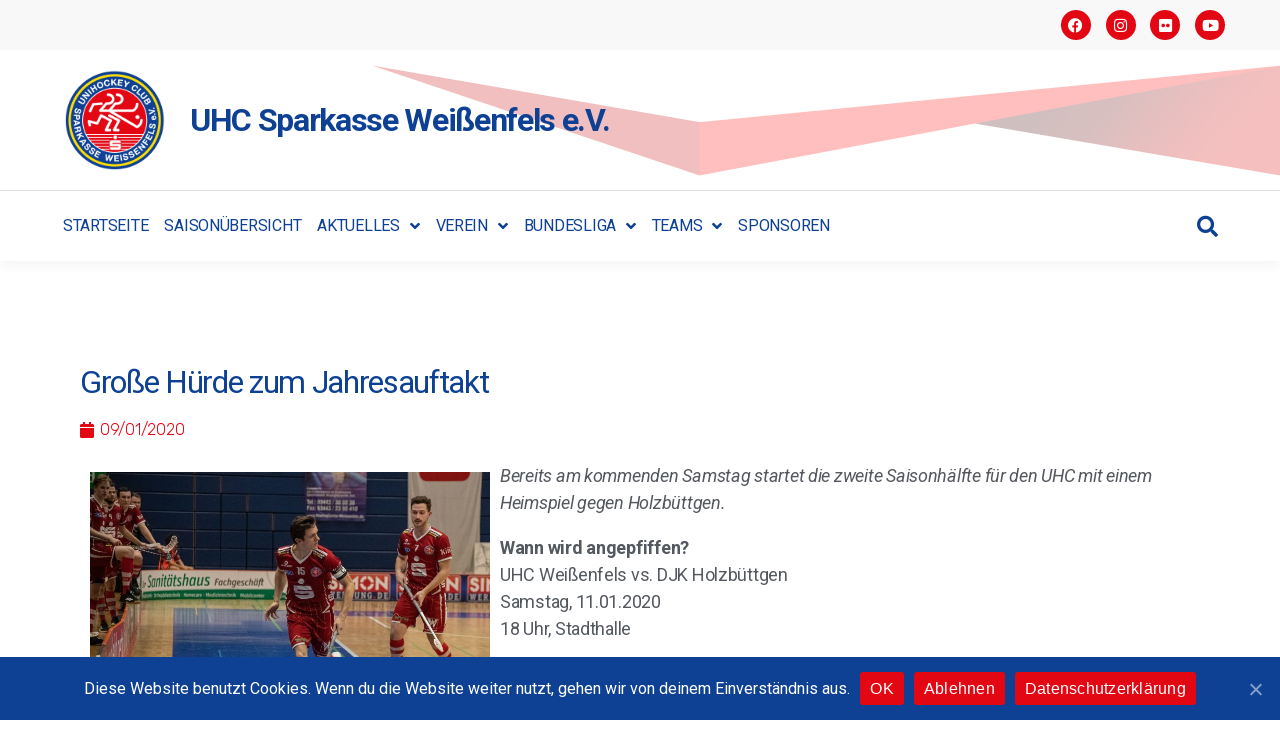

--- FILE ---
content_type: text/html; charset=UTF-8
request_url: https://uhc-weissenfels.de/grosse-huerden-zum-jahresauftakt/
body_size: 22597
content:
<!DOCTYPE html>
<html lang="de">
<head>
	<meta charset="UTF-8">
	<meta name="viewport" content="width=device-width, initial-scale=1.0, viewport-fit=cover" />		<title>Große Hürde zum Jahresauftakt &#8211; UHC Sparkasse Weißenfels e.V.</title>
<meta name='robots' content='max-image-preview:large' />
<link rel="alternate" type="application/rss+xml" title="UHC Sparkasse Weißenfels e.V. &raquo; Feed" href="https://uhc-weissenfels.de/feed/" />
<link rel="alternate" type="application/rss+xml" title="UHC Sparkasse Weißenfels e.V. &raquo; Kommentar-Feed" href="https://uhc-weissenfels.de/comments/feed/" />
<script>
window._wpemojiSettings = {"baseUrl":"https:\/\/s.w.org\/images\/core\/emoji\/15.0.3\/72x72\/","ext":".png","svgUrl":"https:\/\/s.w.org\/images\/core\/emoji\/15.0.3\/svg\/","svgExt":".svg","source":{"wpemoji":"https:\/\/uhc-weissenfels.de\/wp-includes\/js\/wp-emoji.js?ver=6.6.4","twemoji":"https:\/\/uhc-weissenfels.de\/wp-includes\/js\/twemoji.js?ver=6.6.4"}};
/**
 * @output wp-includes/js/wp-emoji-loader.js
 */

/**
 * Emoji Settings as exported in PHP via _print_emoji_detection_script().
 * @typedef WPEmojiSettings
 * @type {object}
 * @property {?object} source
 * @property {?string} source.concatemoji
 * @property {?string} source.twemoji
 * @property {?string} source.wpemoji
 * @property {?boolean} DOMReady
 * @property {?Function} readyCallback
 */

/**
 * Support tests.
 * @typedef SupportTests
 * @type {object}
 * @property {?boolean} flag
 * @property {?boolean} emoji
 */

/**
 * IIFE to detect emoji support and load Twemoji if needed.
 *
 * @param {Window} window
 * @param {Document} document
 * @param {WPEmojiSettings} settings
 */
( function wpEmojiLoader( window, document, settings ) {
	if ( typeof Promise === 'undefined' ) {
		return;
	}

	var sessionStorageKey = 'wpEmojiSettingsSupports';
	var tests = [ 'flag', 'emoji' ];

	/**
	 * Checks whether the browser supports offloading to a Worker.
	 *
	 * @since 6.3.0
	 *
	 * @private
	 *
	 * @returns {boolean}
	 */
	function supportsWorkerOffloading() {
		return (
			typeof Worker !== 'undefined' &&
			typeof OffscreenCanvas !== 'undefined' &&
			typeof URL !== 'undefined' &&
			URL.createObjectURL &&
			typeof Blob !== 'undefined'
		);
	}

	/**
	 * @typedef SessionSupportTests
	 * @type {object}
	 * @property {number} timestamp
	 * @property {SupportTests} supportTests
	 */

	/**
	 * Get support tests from session.
	 *
	 * @since 6.3.0
	 *
	 * @private
	 *
	 * @returns {?SupportTests} Support tests, or null if not set or older than 1 week.
	 */
	function getSessionSupportTests() {
		try {
			/** @type {SessionSupportTests} */
			var item = JSON.parse(
				sessionStorage.getItem( sessionStorageKey )
			);
			if (
				typeof item === 'object' &&
				typeof item.timestamp === 'number' &&
				new Date().valueOf() < item.timestamp + 604800 && // Note: Number is a week in seconds.
				typeof item.supportTests === 'object'
			) {
				return item.supportTests;
			}
		} catch ( e ) {}
		return null;
	}

	/**
	 * Persist the supports in session storage.
	 *
	 * @since 6.3.0
	 *
	 * @private
	 *
	 * @param {SupportTests} supportTests Support tests.
	 */
	function setSessionSupportTests( supportTests ) {
		try {
			/** @type {SessionSupportTests} */
			var item = {
				supportTests: supportTests,
				timestamp: new Date().valueOf()
			};

			sessionStorage.setItem(
				sessionStorageKey,
				JSON.stringify( item )
			);
		} catch ( e ) {}
	}

	/**
	 * Checks if two sets of Emoji characters render the same visually.
	 *
	 * This function may be serialized to run in a Worker. Therefore, it cannot refer to variables from the containing
	 * scope. Everything must be passed by parameters.
	 *
	 * @since 4.9.0
	 *
	 * @private
	 *
	 * @param {CanvasRenderingContext2D} context 2D Context.
	 * @param {string} set1 Set of Emoji to test.
	 * @param {string} set2 Set of Emoji to test.
	 *
	 * @return {boolean} True if the two sets render the same.
	 */
	function emojiSetsRenderIdentically( context, set1, set2 ) {
		// Cleanup from previous test.
		context.clearRect( 0, 0, context.canvas.width, context.canvas.height );
		context.fillText( set1, 0, 0 );
		var rendered1 = new Uint32Array(
			context.getImageData(
				0,
				0,
				context.canvas.width,
				context.canvas.height
			).data
		);

		// Cleanup from previous test.
		context.clearRect( 0, 0, context.canvas.width, context.canvas.height );
		context.fillText( set2, 0, 0 );
		var rendered2 = new Uint32Array(
			context.getImageData(
				0,
				0,
				context.canvas.width,
				context.canvas.height
			).data
		);

		return rendered1.every( function ( rendered2Data, index ) {
			return rendered2Data === rendered2[ index ];
		} );
	}

	/**
	 * Determines if the browser properly renders Emoji that Twemoji can supplement.
	 *
	 * This function may be serialized to run in a Worker. Therefore, it cannot refer to variables from the containing
	 * scope. Everything must be passed by parameters.
	 *
	 * @since 4.2.0
	 *
	 * @private
	 *
	 * @param {CanvasRenderingContext2D} context 2D Context.
	 * @param {string} type Whether to test for support of "flag" or "emoji".
	 * @param {Function} emojiSetsRenderIdentically Reference to emojiSetsRenderIdentically function, needed due to minification.
	 *
	 * @return {boolean} True if the browser can render emoji, false if it cannot.
	 */
	function browserSupportsEmoji( context, type, emojiSetsRenderIdentically ) {
		var isIdentical;

		switch ( type ) {
			case 'flag':
				/*
				 * Test for Transgender flag compatibility. Added in Unicode 13.
				 *
				 * To test for support, we try to render it, and compare the rendering to how it would look if
				 * the browser doesn't render it correctly (white flag emoji + transgender symbol).
				 */
				isIdentical = emojiSetsRenderIdentically(
					context,
					'\uD83C\uDFF3\uFE0F\u200D\u26A7\uFE0F', // as a zero-width joiner sequence
					'\uD83C\uDFF3\uFE0F\u200B\u26A7\uFE0F' // separated by a zero-width space
				);

				if ( isIdentical ) {
					return false;
				}

				/*
				 * Test for UN flag compatibility. This is the least supported of the letter locale flags,
				 * so gives us an easy test for full support.
				 *
				 * To test for support, we try to render it, and compare the rendering to how it would look if
				 * the browser doesn't render it correctly ([U] + [N]).
				 */
				isIdentical = emojiSetsRenderIdentically(
					context,
					'\uD83C\uDDFA\uD83C\uDDF3', // as the sequence of two code points
					'\uD83C\uDDFA\u200B\uD83C\uDDF3' // as the two code points separated by a zero-width space
				);

				if ( isIdentical ) {
					return false;
				}

				/*
				 * Test for English flag compatibility. England is a country in the United Kingdom, it
				 * does not have a two letter locale code but rather a five letter sub-division code.
				 *
				 * To test for support, we try to render it, and compare the rendering to how it would look if
				 * the browser doesn't render it correctly (black flag emoji + [G] + [B] + [E] + [N] + [G]).
				 */
				isIdentical = emojiSetsRenderIdentically(
					context,
					// as the flag sequence
					'\uD83C\uDFF4\uDB40\uDC67\uDB40\uDC62\uDB40\uDC65\uDB40\uDC6E\uDB40\uDC67\uDB40\uDC7F',
					// with each code point separated by a zero-width space
					'\uD83C\uDFF4\u200B\uDB40\uDC67\u200B\uDB40\uDC62\u200B\uDB40\uDC65\u200B\uDB40\uDC6E\u200B\uDB40\uDC67\u200B\uDB40\uDC7F'
				);

				return ! isIdentical;
			case 'emoji':
				/*
				 * Four and twenty blackbirds baked in a pie.
				 *
				 * To test for Emoji 15.0 support, try to render a new emoji: Blackbird.
				 *
				 * The Blackbird is a ZWJ sequence combining 🐦 Bird and ⬛ large black square.,
				 *
				 * 0x1F426 (\uD83D\uDC26) == Bird
				 * 0x200D == Zero-Width Joiner (ZWJ) that links the code points for the new emoji or
				 * 0x200B == Zero-Width Space (ZWS) that is rendered for clients not supporting the new emoji.
				 * 0x2B1B == Large Black Square
				 *
				 * When updating this test for future Emoji releases, ensure that individual emoji that make up the
				 * sequence come from older emoji standards.
				 */
				isIdentical = emojiSetsRenderIdentically(
					context,
					'\uD83D\uDC26\u200D\u2B1B', // as the zero-width joiner sequence
					'\uD83D\uDC26\u200B\u2B1B' // separated by a zero-width space
				);

				return ! isIdentical;
		}

		return false;
	}

	/**
	 * Checks emoji support tests.
	 *
	 * This function may be serialized to run in a Worker. Therefore, it cannot refer to variables from the containing
	 * scope. Everything must be passed by parameters.
	 *
	 * @since 6.3.0
	 *
	 * @private
	 *
	 * @param {string[]} tests Tests.
	 * @param {Function} browserSupportsEmoji Reference to browserSupportsEmoji function, needed due to minification.
	 * @param {Function} emojiSetsRenderIdentically Reference to emojiSetsRenderIdentically function, needed due to minification.
	 *
	 * @return {SupportTests} Support tests.
	 */
	function testEmojiSupports( tests, browserSupportsEmoji, emojiSetsRenderIdentically ) {
		var canvas;
		if (
			typeof WorkerGlobalScope !== 'undefined' &&
			self instanceof WorkerGlobalScope
		) {
			canvas = new OffscreenCanvas( 300, 150 ); // Dimensions are default for HTMLCanvasElement.
		} else {
			canvas = document.createElement( 'canvas' );
		}

		var context = canvas.getContext( '2d', { willReadFrequently: true } );

		/*
		 * Chrome on OS X added native emoji rendering in M41. Unfortunately,
		 * it doesn't work when the font is bolder than 500 weight. So, we
		 * check for bold rendering support to avoid invisible emoji in Chrome.
		 */
		context.textBaseline = 'top';
		context.font = '600 32px Arial';

		var supports = {};
		tests.forEach( function ( test ) {
			supports[ test ] = browserSupportsEmoji( context, test, emojiSetsRenderIdentically );
		} );
		return supports;
	}

	/**
	 * Adds a script to the head of the document.
	 *
	 * @ignore
	 *
	 * @since 4.2.0
	 *
	 * @param {string} src The url where the script is located.
	 *
	 * @return {void}
	 */
	function addScript( src ) {
		var script = document.createElement( 'script' );
		script.src = src;
		script.defer = true;
		document.head.appendChild( script );
	}

	settings.supports = {
		everything: true,
		everythingExceptFlag: true
	};

	// Create a promise for DOMContentLoaded since the worker logic may finish after the event has fired.
	var domReadyPromise = new Promise( function ( resolve ) {
		document.addEventListener( 'DOMContentLoaded', resolve, {
			once: true
		} );
	} );

	// Obtain the emoji support from the browser, asynchronously when possible.
	new Promise( function ( resolve ) {
		var supportTests = getSessionSupportTests();
		if ( supportTests ) {
			resolve( supportTests );
			return;
		}

		if ( supportsWorkerOffloading() ) {
			try {
				// Note that the functions are being passed as arguments due to minification.
				var workerScript =
					'postMessage(' +
					testEmojiSupports.toString() +
					'(' +
					[
						JSON.stringify( tests ),
						browserSupportsEmoji.toString(),
						emojiSetsRenderIdentically.toString()
					].join( ',' ) +
					'));';
				var blob = new Blob( [ workerScript ], {
					type: 'text/javascript'
				} );
				var worker = new Worker( URL.createObjectURL( blob ), { name: 'wpTestEmojiSupports' } );
				worker.onmessage = function ( event ) {
					supportTests = event.data;
					setSessionSupportTests( supportTests );
					worker.terminate();
					resolve( supportTests );
				};
				return;
			} catch ( e ) {}
		}

		supportTests = testEmojiSupports( tests, browserSupportsEmoji, emojiSetsRenderIdentically );
		setSessionSupportTests( supportTests );
		resolve( supportTests );
	} )
		// Once the browser emoji support has been obtained from the session, finalize the settings.
		.then( function ( supportTests ) {
			/*
			 * Tests the browser support for flag emojis and other emojis, and adjusts the
			 * support settings accordingly.
			 */
			for ( var test in supportTests ) {
				settings.supports[ test ] = supportTests[ test ];

				settings.supports.everything =
					settings.supports.everything && settings.supports[ test ];

				if ( 'flag' !== test ) {
					settings.supports.everythingExceptFlag =
						settings.supports.everythingExceptFlag &&
						settings.supports[ test ];
				}
			}

			settings.supports.everythingExceptFlag =
				settings.supports.everythingExceptFlag &&
				! settings.supports.flag;

			// Sets DOMReady to false and assigns a ready function to settings.
			settings.DOMReady = false;
			settings.readyCallback = function () {
				settings.DOMReady = true;
			};
		} )
		.then( function () {
			return domReadyPromise;
		} )
		.then( function () {
			// When the browser can not render everything we need to load a polyfill.
			if ( ! settings.supports.everything ) {
				settings.readyCallback();

				var src = settings.source || {};

				if ( src.concatemoji ) {
					addScript( src.concatemoji );
				} else if ( src.wpemoji && src.twemoji ) {
					addScript( src.twemoji );
					addScript( src.wpemoji );
				}
			}
		} );
} )( window, document, window._wpemojiSettings );
</script>
<link rel='stylesheet' id='sbi_styles-css' href='https://uhc-weissenfels.de/wp-content/plugins/instagram-feed/css/sbi-styles.css?ver=6.6.1' media='all' />
<style id='wp-emoji-styles-inline-css'>

	img.wp-smiley, img.emoji {
		display: inline !important;
		border: none !important;
		box-shadow: none !important;
		height: 1em !important;
		width: 1em !important;
		margin: 0 0.07em !important;
		vertical-align: -0.1em !important;
		background: none !important;
		padding: 0 !important;
	}
</style>
<link rel='stylesheet' id='wp-block-library-css' href='https://uhc-weissenfels.de/wp-includes/css/dist/block-library/style.css?ver=6.6.4' media='all' />
<style id='classic-theme-styles-inline-css'>
/**
 * These rules are needed for backwards compatibility.
 * They should match the button element rules in the base theme.json file.
 */
.wp-block-button__link {
	color: #ffffff;
	background-color: #32373c;
	border-radius: 9999px; /* 100% causes an oval, but any explicit but really high value retains the pill shape. */

	/* This needs a low specificity so it won't override the rules from the button element if defined in theme.json. */
	box-shadow: none;
	text-decoration: none;

	/* The extra 2px are added to size solids the same as the outline versions.*/
	padding: calc(0.667em + 2px) calc(1.333em + 2px);

	font-size: 1.125em;
}

.wp-block-file__button {
	background: #32373c;
	color: #ffffff;
	text-decoration: none;
}

</style>
<style id='global-styles-inline-css'>
:root{--wp--preset--aspect-ratio--square: 1;--wp--preset--aspect-ratio--4-3: 4/3;--wp--preset--aspect-ratio--3-4: 3/4;--wp--preset--aspect-ratio--3-2: 3/2;--wp--preset--aspect-ratio--2-3: 2/3;--wp--preset--aspect-ratio--16-9: 16/9;--wp--preset--aspect-ratio--9-16: 9/16;--wp--preset--color--black: #000000;--wp--preset--color--cyan-bluish-gray: #abb8c3;--wp--preset--color--white: #ffffff;--wp--preset--color--pale-pink: #f78da7;--wp--preset--color--vivid-red: #cf2e2e;--wp--preset--color--luminous-vivid-orange: #ff6900;--wp--preset--color--luminous-vivid-amber: #fcb900;--wp--preset--color--light-green-cyan: #7bdcb5;--wp--preset--color--vivid-green-cyan: #00d084;--wp--preset--color--pale-cyan-blue: #8ed1fc;--wp--preset--color--vivid-cyan-blue: #0693e3;--wp--preset--color--vivid-purple: #9b51e0;--wp--preset--color--accent: #e22658;--wp--preset--color--primary: #000000;--wp--preset--color--secondary: #6d6d6d;--wp--preset--color--subtle-background: #dbdbdb;--wp--preset--color--background: #ffffff;--wp--preset--gradient--vivid-cyan-blue-to-vivid-purple: linear-gradient(135deg,rgba(6,147,227,1) 0%,rgb(155,81,224) 100%);--wp--preset--gradient--light-green-cyan-to-vivid-green-cyan: linear-gradient(135deg,rgb(122,220,180) 0%,rgb(0,208,130) 100%);--wp--preset--gradient--luminous-vivid-amber-to-luminous-vivid-orange: linear-gradient(135deg,rgba(252,185,0,1) 0%,rgba(255,105,0,1) 100%);--wp--preset--gradient--luminous-vivid-orange-to-vivid-red: linear-gradient(135deg,rgba(255,105,0,1) 0%,rgb(207,46,46) 100%);--wp--preset--gradient--very-light-gray-to-cyan-bluish-gray: linear-gradient(135deg,rgb(238,238,238) 0%,rgb(169,184,195) 100%);--wp--preset--gradient--cool-to-warm-spectrum: linear-gradient(135deg,rgb(74,234,220) 0%,rgb(151,120,209) 20%,rgb(207,42,186) 40%,rgb(238,44,130) 60%,rgb(251,105,98) 80%,rgb(254,248,76) 100%);--wp--preset--gradient--blush-light-purple: linear-gradient(135deg,rgb(255,206,236) 0%,rgb(152,150,240) 100%);--wp--preset--gradient--blush-bordeaux: linear-gradient(135deg,rgb(254,205,165) 0%,rgb(254,45,45) 50%,rgb(107,0,62) 100%);--wp--preset--gradient--luminous-dusk: linear-gradient(135deg,rgb(255,203,112) 0%,rgb(199,81,192) 50%,rgb(65,88,208) 100%);--wp--preset--gradient--pale-ocean: linear-gradient(135deg,rgb(255,245,203) 0%,rgb(182,227,212) 50%,rgb(51,167,181) 100%);--wp--preset--gradient--electric-grass: linear-gradient(135deg,rgb(202,248,128) 0%,rgb(113,206,126) 100%);--wp--preset--gradient--midnight: linear-gradient(135deg,rgb(2,3,129) 0%,rgb(40,116,252) 100%);--wp--preset--font-size--small: 18px;--wp--preset--font-size--medium: 20px;--wp--preset--font-size--large: 26.25px;--wp--preset--font-size--x-large: 42px;--wp--preset--font-size--normal: 21px;--wp--preset--font-size--larger: 32px;--wp--preset--spacing--20: 0.44rem;--wp--preset--spacing--30: 0.67rem;--wp--preset--spacing--40: 1rem;--wp--preset--spacing--50: 1.5rem;--wp--preset--spacing--60: 2.25rem;--wp--preset--spacing--70: 3.38rem;--wp--preset--spacing--80: 5.06rem;--wp--preset--shadow--natural: 6px 6px 9px rgba(0, 0, 0, 0.2);--wp--preset--shadow--deep: 12px 12px 50px rgba(0, 0, 0, 0.4);--wp--preset--shadow--sharp: 6px 6px 0px rgba(0, 0, 0, 0.2);--wp--preset--shadow--outlined: 6px 6px 0px -3px rgba(255, 255, 255, 1), 6px 6px rgba(0, 0, 0, 1);--wp--preset--shadow--crisp: 6px 6px 0px rgba(0, 0, 0, 1);}:where(.is-layout-flex){gap: 0.5em;}:where(.is-layout-grid){gap: 0.5em;}body .is-layout-flex{display: flex;}.is-layout-flex{flex-wrap: wrap;align-items: center;}.is-layout-flex > :is(*, div){margin: 0;}body .is-layout-grid{display: grid;}.is-layout-grid > :is(*, div){margin: 0;}:where(.wp-block-columns.is-layout-flex){gap: 2em;}:where(.wp-block-columns.is-layout-grid){gap: 2em;}:where(.wp-block-post-template.is-layout-flex){gap: 1.25em;}:where(.wp-block-post-template.is-layout-grid){gap: 1.25em;}.has-black-color{color: var(--wp--preset--color--black) !important;}.has-cyan-bluish-gray-color{color: var(--wp--preset--color--cyan-bluish-gray) !important;}.has-white-color{color: var(--wp--preset--color--white) !important;}.has-pale-pink-color{color: var(--wp--preset--color--pale-pink) !important;}.has-vivid-red-color{color: var(--wp--preset--color--vivid-red) !important;}.has-luminous-vivid-orange-color{color: var(--wp--preset--color--luminous-vivid-orange) !important;}.has-luminous-vivid-amber-color{color: var(--wp--preset--color--luminous-vivid-amber) !important;}.has-light-green-cyan-color{color: var(--wp--preset--color--light-green-cyan) !important;}.has-vivid-green-cyan-color{color: var(--wp--preset--color--vivid-green-cyan) !important;}.has-pale-cyan-blue-color{color: var(--wp--preset--color--pale-cyan-blue) !important;}.has-vivid-cyan-blue-color{color: var(--wp--preset--color--vivid-cyan-blue) !important;}.has-vivid-purple-color{color: var(--wp--preset--color--vivid-purple) !important;}.has-black-background-color{background-color: var(--wp--preset--color--black) !important;}.has-cyan-bluish-gray-background-color{background-color: var(--wp--preset--color--cyan-bluish-gray) !important;}.has-white-background-color{background-color: var(--wp--preset--color--white) !important;}.has-pale-pink-background-color{background-color: var(--wp--preset--color--pale-pink) !important;}.has-vivid-red-background-color{background-color: var(--wp--preset--color--vivid-red) !important;}.has-luminous-vivid-orange-background-color{background-color: var(--wp--preset--color--luminous-vivid-orange) !important;}.has-luminous-vivid-amber-background-color{background-color: var(--wp--preset--color--luminous-vivid-amber) !important;}.has-light-green-cyan-background-color{background-color: var(--wp--preset--color--light-green-cyan) !important;}.has-vivid-green-cyan-background-color{background-color: var(--wp--preset--color--vivid-green-cyan) !important;}.has-pale-cyan-blue-background-color{background-color: var(--wp--preset--color--pale-cyan-blue) !important;}.has-vivid-cyan-blue-background-color{background-color: var(--wp--preset--color--vivid-cyan-blue) !important;}.has-vivid-purple-background-color{background-color: var(--wp--preset--color--vivid-purple) !important;}.has-black-border-color{border-color: var(--wp--preset--color--black) !important;}.has-cyan-bluish-gray-border-color{border-color: var(--wp--preset--color--cyan-bluish-gray) !important;}.has-white-border-color{border-color: var(--wp--preset--color--white) !important;}.has-pale-pink-border-color{border-color: var(--wp--preset--color--pale-pink) !important;}.has-vivid-red-border-color{border-color: var(--wp--preset--color--vivid-red) !important;}.has-luminous-vivid-orange-border-color{border-color: var(--wp--preset--color--luminous-vivid-orange) !important;}.has-luminous-vivid-amber-border-color{border-color: var(--wp--preset--color--luminous-vivid-amber) !important;}.has-light-green-cyan-border-color{border-color: var(--wp--preset--color--light-green-cyan) !important;}.has-vivid-green-cyan-border-color{border-color: var(--wp--preset--color--vivid-green-cyan) !important;}.has-pale-cyan-blue-border-color{border-color: var(--wp--preset--color--pale-cyan-blue) !important;}.has-vivid-cyan-blue-border-color{border-color: var(--wp--preset--color--vivid-cyan-blue) !important;}.has-vivid-purple-border-color{border-color: var(--wp--preset--color--vivid-purple) !important;}.has-vivid-cyan-blue-to-vivid-purple-gradient-background{background: var(--wp--preset--gradient--vivid-cyan-blue-to-vivid-purple) !important;}.has-light-green-cyan-to-vivid-green-cyan-gradient-background{background: var(--wp--preset--gradient--light-green-cyan-to-vivid-green-cyan) !important;}.has-luminous-vivid-amber-to-luminous-vivid-orange-gradient-background{background: var(--wp--preset--gradient--luminous-vivid-amber-to-luminous-vivid-orange) !important;}.has-luminous-vivid-orange-to-vivid-red-gradient-background{background: var(--wp--preset--gradient--luminous-vivid-orange-to-vivid-red) !important;}.has-very-light-gray-to-cyan-bluish-gray-gradient-background{background: var(--wp--preset--gradient--very-light-gray-to-cyan-bluish-gray) !important;}.has-cool-to-warm-spectrum-gradient-background{background: var(--wp--preset--gradient--cool-to-warm-spectrum) !important;}.has-blush-light-purple-gradient-background{background: var(--wp--preset--gradient--blush-light-purple) !important;}.has-blush-bordeaux-gradient-background{background: var(--wp--preset--gradient--blush-bordeaux) !important;}.has-luminous-dusk-gradient-background{background: var(--wp--preset--gradient--luminous-dusk) !important;}.has-pale-ocean-gradient-background{background: var(--wp--preset--gradient--pale-ocean) !important;}.has-electric-grass-gradient-background{background: var(--wp--preset--gradient--electric-grass) !important;}.has-midnight-gradient-background{background: var(--wp--preset--gradient--midnight) !important;}.has-small-font-size{font-size: var(--wp--preset--font-size--small) !important;}.has-medium-font-size{font-size: var(--wp--preset--font-size--medium) !important;}.has-large-font-size{font-size: var(--wp--preset--font-size--large) !important;}.has-x-large-font-size{font-size: var(--wp--preset--font-size--x-large) !important;}
:where(.wp-block-post-template.is-layout-flex){gap: 1.25em;}:where(.wp-block-post-template.is-layout-grid){gap: 1.25em;}
:where(.wp-block-columns.is-layout-flex){gap: 2em;}:where(.wp-block-columns.is-layout-grid){gap: 2em;}
:root :where(.wp-block-pullquote){font-size: 1.5em;line-height: 1.6;}
</style>
<link rel='stylesheet' id='cookie-notice-front-css' href='https://uhc-weissenfels.de/wp-content/plugins/cookie-notice/css/front.css?ver=6.6.4' media='all' />
<link rel='stylesheet' id='parent-style-css' href='https://uhc-weissenfels.de/wp-content/themes/twentytwenty/style.css?ver=6.6.4' media='all' />
<link rel='stylesheet' id='child-theme-css-css' href='https://uhc-weissenfels.de/wp-content/themes/twentytwenty-child/style.css?ver=6.6.4' media='all' />
<link rel='stylesheet' id='twentytwenty-style-css' href='https://uhc-weissenfels.de/wp-content/themes/twentytwenty-child/style.css?ver=1.0' media='all' />
<style id='twentytwenty-style-inline-css'>
.color-accent,.color-accent-hover:hover,.color-accent-hover:focus,:root .has-accent-color,.has-drop-cap:not(:focus):first-letter,.wp-block-button.is-style-outline,a { color: #e22658; }blockquote,.border-color-accent,.border-color-accent-hover:hover,.border-color-accent-hover:focus { border-color: #e22658; }button:not(.toggle),.button,.faux-button,.wp-block-button__link,.wp-block-file .wp-block-file__button,input[type="button"],input[type="reset"],input[type="submit"],.bg-accent,.bg-accent-hover:hover,.bg-accent-hover:focus,:root .has-accent-background-color,.comment-reply-link { background-color: #e22658; }.fill-children-accent,.fill-children-accent * { fill: #e22658; }:root .has-background-color,button,.button,.faux-button,.wp-block-button__link,.wp-block-file__button,input[type="button"],input[type="reset"],input[type="submit"],.wp-block-button,.comment-reply-link,.has-background.has-primary-background-color:not(.has-text-color),.has-background.has-primary-background-color *:not(.has-text-color),.has-background.has-accent-background-color:not(.has-text-color),.has-background.has-accent-background-color *:not(.has-text-color) { color: #ffffff; }:root .has-background-background-color { background-color: #ffffff; }body,.entry-title a,:root .has-primary-color { color: #000000; }:root .has-primary-background-color { background-color: #000000; }cite,figcaption,.wp-caption-text,.post-meta,.entry-content .wp-block-archives li,.entry-content .wp-block-categories li,.entry-content .wp-block-latest-posts li,.wp-block-latest-comments__comment-date,.wp-block-latest-posts__post-date,.wp-block-embed figcaption,.wp-block-image figcaption,.wp-block-pullquote cite,.comment-metadata,.comment-respond .comment-notes,.comment-respond .logged-in-as,.pagination .dots,.entry-content hr:not(.has-background),hr.styled-separator,:root .has-secondary-color { color: #6d6d6d; }:root .has-secondary-background-color { background-color: #6d6d6d; }pre,fieldset,input,textarea,table,table *,hr { border-color: #dbdbdb; }caption,code,code,kbd,samp,.wp-block-table.is-style-stripes tbody tr:nth-child(odd),:root .has-subtle-background-background-color { background-color: #dbdbdb; }.wp-block-table.is-style-stripes { border-bottom-color: #dbdbdb; }.wp-block-latest-posts.is-grid li { border-top-color: #dbdbdb; }:root .has-subtle-background-color { color: #dbdbdb; }body:not(.overlay-header) .primary-menu > li > a,body:not(.overlay-header) .primary-menu > li > .icon,.modal-menu a,.footer-menu a, .footer-widgets a,#site-footer .wp-block-button.is-style-outline,.wp-block-pullquote:before,.singular:not(.overlay-header) .entry-header a,.archive-header a,.header-footer-group .color-accent,.header-footer-group .color-accent-hover:hover { color: #cd2653; }.social-icons a,#site-footer button:not(.toggle),#site-footer .button,#site-footer .faux-button,#site-footer .wp-block-button__link,#site-footer .wp-block-file__button,#site-footer input[type="button"],#site-footer input[type="reset"],#site-footer input[type="submit"] { background-color: #cd2653; }.header-footer-group,body:not(.overlay-header) #site-header .toggle,.menu-modal .toggle { color: #000000; }body:not(.overlay-header) .primary-menu ul { background-color: #000000; }body:not(.overlay-header) .primary-menu > li > ul:after { border-bottom-color: #000000; }body:not(.overlay-header) .primary-menu ul ul:after { border-left-color: #000000; }.site-description,body:not(.overlay-header) .toggle-inner .toggle-text,.widget .post-date,.widget .rss-date,.widget_archive li,.widget_categories li,.widget cite,.widget_pages li,.widget_meta li,.widget_nav_menu li,.powered-by-wordpress,.to-the-top,.singular .entry-header .post-meta,.singular:not(.overlay-header) .entry-header .post-meta a { color: #6d6d6d; }.header-footer-group pre,.header-footer-group fieldset,.header-footer-group input,.header-footer-group textarea,.header-footer-group table,.header-footer-group table *,.footer-nav-widgets-wrapper,#site-footer,.menu-modal nav *,.footer-widgets-outer-wrapper,.footer-top { border-color: #dcd7ca; }.header-footer-group table caption,body:not(.overlay-header) .header-inner .toggle-wrapper::before { background-color: #dcd7ca; }
</style>
<link rel='stylesheet' id='twentytwenty-print-style-css' href='https://uhc-weissenfels.de/wp-content/themes/twentytwenty/print.css?ver=1.0' media='print' />
<link rel='stylesheet' id='elementor-icons-css' href='https://uhc-weissenfels.de/wp-content/plugins/elementor/assets/lib/eicons/css/elementor-icons.css?ver=5.30.0' media='all' />
<link rel='stylesheet' id='elementor-frontend-css' href='https://uhc-weissenfels.de/wp-content/plugins/elementor/assets/css/frontend.css?ver=3.23.4' media='all' />
<link rel='stylesheet' id='swiper-css' href='https://uhc-weissenfels.de/wp-content/plugins/elementor/assets/lib/swiper/v8/css/swiper.css?ver=8.4.5' media='all' />
<link rel='stylesheet' id='elementor-post-3937-css' href='https://uhc-weissenfels.de/wp-content/uploads/elementor/css/post-3937.css?ver=1751203084' media='all' />
<link rel='stylesheet' id='elementor-pro-css' href='https://uhc-weissenfels.de/wp-content/plugins/elementor-pro/assets/css/frontend.css?ver=3.23.3' media='all' />
<link rel='stylesheet' id='sbistyles-css' href='https://uhc-weissenfels.de/wp-content/plugins/instagram-feed/css/sbi-styles.min.css?ver=6.6.1' media='all' />
<link rel='stylesheet' id='font-awesome-5-all-css' href='https://uhc-weissenfels.de/wp-content/plugins/elementor/assets/lib/font-awesome/css/all.css?ver=3.23.4' media='all' />
<link rel='stylesheet' id='font-awesome-4-shim-css' href='https://uhc-weissenfels.de/wp-content/plugins/elementor/assets/lib/font-awesome/css/v4-shims.css?ver=3.23.4' media='all' />
<link rel='stylesheet' id='elementor-global-css' href='https://uhc-weissenfels.de/wp-content/uploads/elementor/css/global.css?ver=1751203085' media='all' />
<link rel='stylesheet' id='elementor-post-27-css' href='https://uhc-weissenfels.de/wp-content/uploads/elementor/css/post-27.css?ver=1757706899' media='all' />
<link rel='stylesheet' id='elementor-post-31-css' href='https://uhc-weissenfels.de/wp-content/uploads/elementor/css/post-31.css?ver=1751203085' media='all' />
<link rel='stylesheet' id='elementor-post-3125-css' href='https://uhc-weissenfels.de/wp-content/uploads/elementor/css/post-3125.css?ver=1751203085' media='all' />
<link rel='stylesheet' id='google-fonts-1-css' href='https://fonts.googleapis.com/css?family=Roboto%3A100%2C100italic%2C200%2C200italic%2C300%2C300italic%2C400%2C400italic%2C500%2C500italic%2C600%2C600italic%2C700%2C700italic%2C800%2C800italic%2C900%2C900italic%7CRoboto+Slab%3A100%2C100italic%2C200%2C200italic%2C300%2C300italic%2C400%2C400italic%2C500%2C500italic%2C600%2C600italic%2C700%2C700italic%2C800%2C800italic%2C900%2C900italic%7CRubik%3A100%2C100italic%2C200%2C200italic%2C300%2C300italic%2C400%2C400italic%2C500%2C500italic%2C600%2C600italic%2C700%2C700italic%2C800%2C800italic%2C900%2C900italic&#038;display=auto&#038;ver=6.6.4' media='all' />
<link rel='stylesheet' id='elementor-icons-shared-0-css' href='https://uhc-weissenfels.de/wp-content/plugins/elementor/assets/lib/font-awesome/css/fontawesome.css?ver=5.15.3' media='all' />
<link rel='stylesheet' id='elementor-icons-fa-brands-css' href='https://uhc-weissenfels.de/wp-content/plugins/elementor/assets/lib/font-awesome/css/brands.css?ver=5.15.3' media='all' />
<link rel='stylesheet' id='elementor-icons-fa-solid-css' href='https://uhc-weissenfels.de/wp-content/plugins/elementor/assets/lib/font-awesome/css/solid.css?ver=5.15.3' media='all' />
<link rel="preconnect" href="https://fonts.gstatic.com/" crossorigin><script id="cookie-notice-front-js-extra">
var cnArgs = {"ajaxUrl":"https:\/\/uhc-weissenfels.de\/wp-admin\/admin-ajax.php","nonce":"9d39e02751","hideEffect":"fade","position":"bottom","onScroll":"0","onScrollOffset":"100","onClick":"0","cookieName":"cookie_notice_accepted","cookieTime":"2592000","cookieTimeRejected":"2592000","cookiePath":"\/","cookieDomain":"","redirection":"0","cache":"0","refuse":"1","revokeCookies":"0","revokeCookiesOpt":"automatic","secure":"1","coronabarActive":"0"};
</script>
<script src="https://uhc-weissenfels.de/wp-content/plugins/cookie-notice/js/front.js?ver=1.3.2" id="cookie-notice-front-js"></script>
<script src="https://uhc-weissenfels.de/wp-content/themes/twentytwenty/assets/js/index.js?ver=1.0" id="twentytwenty-js-js" async></script>
<script src="https://uhc-weissenfels.de/wp-content/plugins/elementor/assets/lib/font-awesome/js/v4-shims.js?ver=3.23.4" id="font-awesome-4-shim-js"></script>
<link rel="https://api.w.org/" href="https://uhc-weissenfels.de/wp-json/" /><link rel="alternate" title="JSON" type="application/json" href="https://uhc-weissenfels.de/wp-json/wp/v2/posts/2937" /><link rel="EditURI" type="application/rsd+xml" title="RSD" href="https://uhc-weissenfels.de/xmlrpc.php?rsd" />
<meta name="generator" content="WordPress 6.6.4" />
<link rel="canonical" href="https://uhc-weissenfels.de/grosse-huerden-zum-jahresauftakt/" />
<link rel='shortlink' href='https://uhc-weissenfels.de/?p=2937' />
<link rel="alternate" title="oEmbed (JSON)" type="application/json+oembed" href="https://uhc-weissenfels.de/wp-json/oembed/1.0/embed?url=https%3A%2F%2Fuhc-weissenfels.de%2Fgrosse-huerden-zum-jahresauftakt%2F" />
<link rel="alternate" title="oEmbed (XML)" type="text/xml+oembed" href="https://uhc-weissenfels.de/wp-json/oembed/1.0/embed?url=https%3A%2F%2Fuhc-weissenfels.de%2Fgrosse-huerden-zum-jahresauftakt%2F&#038;format=xml" />

		<!-- GA Google Analytics @ https://m0n.co/ga -->
		<script async src="https://www.googletagmanager.com/gtag/js?id=G-CY8YN804X6"></script>
		<script>
			window.dataLayer = window.dataLayer || [];
			function gtag(){dataLayer.push(arguments);}
			gtag('js', new Date());
			gtag('config', 'G-CY8YN804X6');
		</script>

		<script>document.documentElement.className = document.documentElement.className.replace( 'no-js', 'js' );</script>
	<meta name="generator" content="Elementor 3.23.4; features: additional_custom_breakpoints, e_lazyload; settings: css_print_method-external, google_font-enabled, font_display-auto">
			<style>
				.e-con.e-parent:nth-of-type(n+4):not(.e-lazyloaded):not(.e-no-lazyload),
				.e-con.e-parent:nth-of-type(n+4):not(.e-lazyloaded):not(.e-no-lazyload) * {
					background-image: none !important;
				}
				@media screen and (max-height: 1024px) {
					.e-con.e-parent:nth-of-type(n+3):not(.e-lazyloaded):not(.e-no-lazyload),
					.e-con.e-parent:nth-of-type(n+3):not(.e-lazyloaded):not(.e-no-lazyload) * {
						background-image: none !important;
					}
				}
				@media screen and (max-height: 640px) {
					.e-con.e-parent:nth-of-type(n+2):not(.e-lazyloaded):not(.e-no-lazyload),
					.e-con.e-parent:nth-of-type(n+2):not(.e-lazyloaded):not(.e-no-lazyload) * {
						background-image: none !important;
					}
				}
			</style>
			<style id="custom-background-css">
body.custom-background { background-color: #ffffff; }
</style>
	<link rel="icon" href="https://uhc-weissenfels.de/wp-content/uploads/2020/11/cropped-uhc-weissenfels-icon-32x32.png" sizes="32x32" />
<link rel="icon" href="https://uhc-weissenfels.de/wp-content/uploads/2020/11/cropped-uhc-weissenfels-icon-192x192.png" sizes="192x192" />
<link rel="apple-touch-icon" href="https://uhc-weissenfels.de/wp-content/uploads/2020/11/cropped-uhc-weissenfels-icon-180x180.png" />
<meta name="msapplication-TileImage" content="https://uhc-weissenfels.de/wp-content/uploads/2020/11/cropped-uhc-weissenfels-icon-270x270.png" />
		<style id="wp-custom-css">
			.sp-header-scoreboard {
	display: none!important;
}

.sp-header.sp-header-loaded {
	display: none!important;
}

.sp-scoreboard-result {
	font-weight: bold!important;
	margin-right: -5px;
	text-align: right;
}

.sp-scoreboard-time {
	font-size: 9pt!important;
	margin-left: 5px!important;
	display: inline-block!important;
}

.sp-scoreboard-date {
	display: inline-block!important;
}

.sp-scoreboard-team-logo{
	height: 20px;
}

.attachment-sportspress-fit-mini.size-sportspress-fit-mini.wp-post-image {
	max-height:20px;
	
}		</style>
		</head>
<body class="post-template-default single single-post postid-2937 single-format-standard custom-background wp-custom-logo wp-embed-responsive cookies-not-set singular has-post-thumbnail has-single-pagination showing-comments hide-avatars footer-top-hidden reduced-spacing elementor-default elementor-template-full-width elementor-kit-3937 elementor-page-3125">
<a class="skip-link screen-reader-text" href="#site-content">Direkt zum Inhalt wechseln</a>		<header data-elementor-type="header" data-elementor-id="27" class="elementor elementor-27 elementor-location-header" data-elementor-post-type="elementor_library">
					<section class="elementor-section elementor-top-section elementor-element elementor-element-d24e987 elementor-section-height-min-height elementor-section-boxed elementor-section-height-default elementor-section-items-middle" data-id="d24e987" data-element_type="section" data-settings="{&quot;background_background&quot;:&quot;classic&quot;}">
						<div class="elementor-container elementor-column-gap-no">
					<div class="elementor-column elementor-col-50 elementor-top-column elementor-element elementor-element-08eebe3" data-id="08eebe3" data-element_type="column">
			<div class="elementor-widget-wrap">
							</div>
		</div>
				<div class="elementor-column elementor-col-50 elementor-top-column elementor-element elementor-element-1e1d89f" data-id="1e1d89f" data-element_type="column">
			<div class="elementor-widget-wrap elementor-element-populated">
						<div class="elementor-element elementor-element-1759c2f elementor-widget__width-auto elementor-hidden-desktop elementor-hidden-tablet elementor-hidden-phone elementor-widget elementor-widget-text-editor" data-id="1759c2f" data-element_type="widget" data-widget_type="text-editor.default">
				<div class="elementor-widget-container">
							<p>DE | EN</p>						</div>
				</div>
				<div class="elementor-element elementor-element-21d0a82 elementor-shape-circle e-grid-align-right elementor-widget__width-auto elementor-grid-0 elementor-widget elementor-widget-social-icons" data-id="21d0a82" data-element_type="widget" data-widget_type="social-icons.default">
				<div class="elementor-widget-container">
					<div class="elementor-social-icons-wrapper elementor-grid">
							<span class="elementor-grid-item">
					<a class="elementor-icon elementor-social-icon elementor-social-icon-facebook elementor-repeater-item-1676085" href="https://www.facebook.com/UHC.Weissenfels" target="_blank">
						<span class="elementor-screen-only">Facebook</span>
						<i class="fab fa-facebook"></i>					</a>
				</span>
							<span class="elementor-grid-item">
					<a class="elementor-icon elementor-social-icon elementor-social-icon-instagram elementor-repeater-item-43db6f0" href="https://www.instagram.com/uhc_weissenfels/?hl=de" target="_blank">
						<span class="elementor-screen-only">Instagram</span>
						<i class="fab fa-instagram"></i>					</a>
				</span>
							<span class="elementor-grid-item">
					<a class="elementor-icon elementor-social-icon elementor-social-icon-flickr elementor-repeater-item-ca0482a" href="http://www.flickr.com/photos/pictures4prof/collections/72157637333843955" target="_blank">
						<span class="elementor-screen-only">Flickr</span>
						<i class="fab fa-flickr"></i>					</a>
				</span>
							<span class="elementor-grid-item">
					<a class="elementor-icon elementor-social-icon elementor-social-icon-youtube elementor-repeater-item-8bb79d7" href="https://www.youtube.com/channel/UC4qpBe03Zf6u5h3OtQ32KQA" target="_blank">
						<span class="elementor-screen-only">Youtube</span>
						<i class="fab fa-youtube"></i>					</a>
				</span>
					</div>
				</div>
				</div>
					</div>
		</div>
					</div>
		</section>
				<section class="elementor-section elementor-top-section elementor-element elementor-element-9576e3d elementor-section-height-min-height elementor-hidden-phone elementor-section-boxed elementor-section-height-default elementor-section-items-middle" data-id="9576e3d" data-element_type="section" data-settings="{&quot;background_background&quot;:&quot;classic&quot;}">
							<div class="elementor-background-overlay"></div>
							<div class="elementor-container elementor-column-gap-default">
					<div class="elementor-column elementor-col-100 elementor-top-column elementor-element elementor-element-f320e7a" data-id="f320e7a" data-element_type="column">
			<div class="elementor-widget-wrap elementor-element-populated">
						<div class="elementor-element elementor-element-697adde elementor-widget__width-auto elementor-widget-mobile__width-inherit elementor-widget elementor-widget-image" data-id="697adde" data-element_type="widget" data-widget_type="image.default">
				<div class="elementor-widget-container">
														<a href="https://uhc-weissenfels.de/">
							<img width="512" height="512" src="https://uhc-weissenfels.de/wp-content/uploads/2020/11/cropped-uhc-weissenfels-icon.png" class="attachment-full size-full wp-image-4940" alt="" srcset="https://uhc-weissenfels.de/wp-content/uploads/2020/11/cropped-uhc-weissenfels-icon.png 512w, https://uhc-weissenfels.de/wp-content/uploads/2020/11/cropped-uhc-weissenfels-icon-300x300.png 300w, https://uhc-weissenfels.de/wp-content/uploads/2020/11/cropped-uhc-weissenfels-icon-150x150.png 150w, https://uhc-weissenfels.de/wp-content/uploads/2020/11/cropped-uhc-weissenfels-icon-128x128.png 128w, https://uhc-weissenfels.de/wp-content/uploads/2020/11/cropped-uhc-weissenfels-icon-32x32.png 32w, https://uhc-weissenfels.de/wp-content/uploads/2020/11/cropped-uhc-weissenfels-icon-270x270.png 270w, https://uhc-weissenfels.de/wp-content/uploads/2020/11/cropped-uhc-weissenfels-icon-192x192.png 192w, https://uhc-weissenfels.de/wp-content/uploads/2020/11/cropped-uhc-weissenfels-icon-180x180.png 180w" sizes="(max-width: 512px) 100vw, 512px" />								</a>
													</div>
				</div>
				<div class="elementor-element elementor-element-cf6f74a elementor-widget__width-auto elementor-widget elementor-widget-heading" data-id="cf6f74a" data-element_type="widget" data-widget_type="heading.default">
				<div class="elementor-widget-container">
			<h2 class="elementor-heading-title elementor-size-default">UHC Sparkasse Weißenfels e.V.</h2>		</div>
				</div>
					</div>
		</div>
					</div>
		</section>
				<section class="elementor-section elementor-top-section elementor-element elementor-element-56b867b elementor-section-height-min-height elementor-hidden-desktop elementor-hidden-tablet elementor-section-boxed elementor-section-height-default elementor-section-items-middle" data-id="56b867b" data-element_type="section" data-settings="{&quot;background_background&quot;:&quot;classic&quot;}">
							<div class="elementor-background-overlay"></div>
							<div class="elementor-container elementor-column-gap-default">
					<div class="elementor-column elementor-col-100 elementor-top-column elementor-element elementor-element-6b713a2" data-id="6b713a2" data-element_type="column">
			<div class="elementor-widget-wrap elementor-element-populated">
						<div class="elementor-element elementor-element-b487f1c elementor-widget__width-auto elementor-widget-mobile__width-inherit elementor-widget elementor-widget-image" data-id="b487f1c" data-element_type="widget" data-widget_type="image.default">
				<div class="elementor-widget-container">
														<a href="https://uhc-weissenfels.de/">
							<img width="512" height="512" src="https://uhc-weissenfels.de/wp-content/uploads/2020/11/cropped-uhc-weissenfels-icon.png" class="attachment-full size-full wp-image-4940" alt="" srcset="https://uhc-weissenfels.de/wp-content/uploads/2020/11/cropped-uhc-weissenfels-icon.png 512w, https://uhc-weissenfels.de/wp-content/uploads/2020/11/cropped-uhc-weissenfels-icon-300x300.png 300w, https://uhc-weissenfels.de/wp-content/uploads/2020/11/cropped-uhc-weissenfels-icon-150x150.png 150w, https://uhc-weissenfels.de/wp-content/uploads/2020/11/cropped-uhc-weissenfels-icon-128x128.png 128w, https://uhc-weissenfels.de/wp-content/uploads/2020/11/cropped-uhc-weissenfels-icon-32x32.png 32w, https://uhc-weissenfels.de/wp-content/uploads/2020/11/cropped-uhc-weissenfels-icon-270x270.png 270w, https://uhc-weissenfels.de/wp-content/uploads/2020/11/cropped-uhc-weissenfels-icon-192x192.png 192w, https://uhc-weissenfels.de/wp-content/uploads/2020/11/cropped-uhc-weissenfels-icon-180x180.png 180w" sizes="(max-width: 512px) 100vw, 512px" />								</a>
													</div>
				</div>
					</div>
		</div>
					</div>
		</section>
				<section class="elementor-section elementor-top-section elementor-element elementor-element-46fd2e4 elementor-section-height-min-height elementor-reverse-tablet elementor-reverse-mobile elementor-section-boxed elementor-section-height-default elementor-section-items-middle" data-id="46fd2e4" data-element_type="section" data-settings="{&quot;background_background&quot;:&quot;classic&quot;,&quot;sticky&quot;:&quot;top&quot;,&quot;sticky_on&quot;:[&quot;desktop&quot;,&quot;tablet&quot;,&quot;mobile&quot;],&quot;sticky_offset&quot;:0,&quot;sticky_effects_offset&quot;:0}">
						<div class="elementor-container elementor-column-gap-no">
					<div class="elementor-column elementor-col-50 elementor-top-column elementor-element elementor-element-12ae8ba" data-id="12ae8ba" data-element_type="column">
			<div class="elementor-widget-wrap elementor-element-populated">
						<div class="elementor-element elementor-element-8f03c59 elementor-nav-menu__align-start elementor-nav-menu--stretch elementor-nav-menu--dropdown-tablet elementor-nav-menu__text-align-aside elementor-nav-menu--toggle elementor-nav-menu--burger elementor-widget elementor-widget-nav-menu" data-id="8f03c59" data-element_type="widget" data-settings="{&quot;full_width&quot;:&quot;stretch&quot;,&quot;submenu_icon&quot;:{&quot;value&quot;:&quot;&lt;i class=\&quot;fas fa-angle-down\&quot;&gt;&lt;\/i&gt;&quot;,&quot;library&quot;:&quot;fa-solid&quot;},&quot;layout&quot;:&quot;horizontal&quot;,&quot;toggle&quot;:&quot;burger&quot;}" data-widget_type="nav-menu.default">
				<div class="elementor-widget-container">
						<nav aria-label="Menü" class="elementor-nav-menu--main elementor-nav-menu__container elementor-nav-menu--layout-horizontal e--pointer-none">
				<ul id="menu-1-8f03c59" class="elementor-nav-menu"><li class="menu-item menu-item-type-post_type menu-item-object-page menu-item-home menu-item-14951"><a href="https://uhc-weissenfels.de/" class="elementor-item">Startseite</a></li>
<li class="menu-item menu-item-type-post_type menu-item-object-page menu-item-14331"><a href="https://uhc-weissenfels.de/seasonoverview/" class="elementor-item">Saisonübersicht</a></li>
<li class="menu-item menu-item-type-custom menu-item-object-custom menu-item-has-children menu-item-49"><a href="#" class="elementor-item elementor-item-anchor">Aktuelles</a>
<ul class="sub-menu elementor-nav-menu--dropdown">
	<li class="menu-item menu-item-type-taxonomy menu-item-object-category current-post-ancestor menu-item-3713"><a href="https://uhc-weissenfels.de/category/news-startseite-de/" class="elementor-sub-item">News</a></li>
	<li class="menu-item menu-item-type-taxonomy menu-item-object-category menu-item-3720"><a href="https://uhc-weissenfels.de/category/allgemein/" class="elementor-sub-item">Allgemein</a></li>
	<li class="menu-item menu-item-type-taxonomy menu-item-object-category current-post-ancestor current-menu-parent current-post-parent menu-item-3552"><a href="https://uhc-weissenfels.de/category/news-startseite-de/bl-herren/" class="elementor-sub-item">FBL Herren</a></li>
	<li class="menu-item menu-item-type-taxonomy menu-item-object-category menu-item-3714"><a href="https://uhc-weissenfels.de/category/news-startseite-de/bl-damen/" class="elementor-sub-item">FBL Damen</a></li>
	<li class="menu-item menu-item-type-taxonomy menu-item-object-category menu-item-3719"><a href="https://uhc-weissenfels.de/category/news-startseite-de/2-herren/" class="elementor-sub-item">2. Herren</a></li>
	<li class="menu-item menu-item-type-taxonomy menu-item-object-category menu-item-3716"><a href="https://uhc-weissenfels.de/category/news-startseite-de/nachwuchs/" class="elementor-sub-item">Nachwuchs</a></li>
	<li class="menu-item menu-item-type-taxonomy menu-item-object-category menu-item-3717"><a href="https://uhc-weissenfels.de/category/news-startseite-de/pokal/" class="elementor-sub-item">Pokal</a></li>
	<li class="menu-item menu-item-type-taxonomy menu-item-object-category menu-item-3715"><a href="https://uhc-weissenfels.de/category/news-startseite-de/international/" class="elementor-sub-item">International</a></li>
	<li class="menu-item menu-item-type-taxonomy menu-item-object-category menu-item-3718"><a href="https://uhc-weissenfels.de/category/news-startseite-de/verein/" class="elementor-sub-item">Verein</a></li>
</ul>
</li>
<li class="menu-item menu-item-type-custom menu-item-object-custom menu-item-has-children menu-item-50"><a href="#" class="elementor-item elementor-item-anchor">Verein</a>
<ul class="sub-menu elementor-nav-menu--dropdown">
	<li class="menu-item menu-item-type-post_type menu-item-object-page menu-item-3387"><a href="https://uhc-weissenfels.de/vorstand/" class="elementor-sub-item">Vorstand</a></li>
	<li class="menu-item menu-item-type-post_type menu-item-object-page menu-item-4835"><a href="https://uhc-weissenfels.de/elternratgeber/" class="elementor-sub-item">Elternratgeber</a></li>
	<li class="menu-item menu-item-type-post_type menu-item-object-page menu-item-4780"><a href="https://uhc-weissenfels.de/sporthallen/" class="elementor-sub-item">Sporthallen</a></li>
	<li class="menu-item menu-item-type-post_type menu-item-object-page menu-item-5727"><a href="https://uhc-weissenfels.de/fanclub/" class="elementor-sub-item">Fanclub</a></li>
	<li class="menu-item menu-item-type-post_type menu-item-object-page menu-item-4901"><a href="https://uhc-weissenfels.de/mitgliedschaft/" class="elementor-sub-item">Mitgliedschaft</a></li>
	<li class="menu-item menu-item-type-post_type menu-item-object-page menu-item-13312"><a href="https://uhc-weissenfels.de/job-gesucht-spieler-gefunden/" class="elementor-sub-item">Job gesucht? – Spieler gefunden!</a></li>
</ul>
</li>
<li class="menu-item menu-item-type-custom menu-item-object-custom menu-item-has-children menu-item-51"><a href="#" class="elementor-item elementor-item-anchor">Bundesliga</a>
<ul class="sub-menu elementor-nav-menu--dropdown">
	<li class="menu-item menu-item-type-post_type menu-item-object-page menu-item-3529"><a href="https://uhc-weissenfels.de/erste-herren-uhc/" class="elementor-sub-item">Herren</a></li>
	<li class="menu-item menu-item-type-post_type menu-item-object-page menu-item-3825"><a href="https://uhc-weissenfels.de/damen/" class="elementor-sub-item">Damen</a></li>
	<li class="menu-item menu-item-type-post_type menu-item-object-page menu-item-7121"><a href="https://uhc-weissenfels.de/livestream/" class="elementor-sub-item">Livestream</a></li>
</ul>
</li>
<li class="menu-item menu-item-type-custom menu-item-object-custom menu-item-has-children menu-item-52"><a href="#" class="elementor-item elementor-item-anchor">Teams</a>
<ul class="sub-menu elementor-nav-menu--dropdown">
	<li class="menu-item menu-item-type-post_type menu-item-object-page menu-item-13313"><a href="https://uhc-weissenfels.de/retros/" class="elementor-sub-item">Retros</a></li>
	<li class="menu-item menu-item-type-post_type menu-item-object-page menu-item-12351"><a href="https://uhc-weissenfels.de/2-herren/" class="elementor-sub-item">2. Herren</a></li>
	<li class="menu-item menu-item-type-post_type menu-item-object-page menu-item-3687"><a href="https://uhc-weissenfels.de/u17-u19/" class="elementor-sub-item">U17 / U19</a></li>
	<li class="menu-item menu-item-type-post_type menu-item-object-page menu-item-3664"><a href="https://uhc-weissenfels.de/u15/" class="elementor-sub-item">U15</a></li>
	<li class="menu-item menu-item-type-post_type menu-item-object-page menu-item-3651"><a href="https://uhc-weissenfels.de/u13/" class="elementor-sub-item">U13</a></li>
	<li class="menu-item menu-item-type-post_type menu-item-object-page menu-item-3625"><a href="https://uhc-weissenfels.de/u11/" class="elementor-sub-item">U11</a></li>
	<li class="menu-item menu-item-type-post_type menu-item-object-page menu-item-3613"><a href="https://uhc-weissenfels.de/u9/" class="elementor-sub-item">U9</a></li>
	<li class="menu-item menu-item-type-post_type menu-item-object-page menu-item-3598"><a href="https://uhc-weissenfels.de/u7/" class="elementor-sub-item">U7</a></li>
	<li class="menu-item menu-item-type-post_type menu-item-object-page menu-item-3579"><a href="https://uhc-weissenfels.de/u4/" class="elementor-sub-item">U5</a></li>
</ul>
</li>
<li class="menu-item menu-item-type-post_type menu-item-object-page menu-item-3388"><a href="https://uhc-weissenfels.de/sponsoren/" class="elementor-item">Sponsoren</a></li>
</ul>			</nav>
					<div class="elementor-menu-toggle" role="button" tabindex="0" aria-label="Menü Umschalter" aria-expanded="false">
			<i aria-hidden="true" role="presentation" class="elementor-menu-toggle__icon--open eicon-menu-bar"></i><i aria-hidden="true" role="presentation" class="elementor-menu-toggle__icon--close eicon-close"></i>			<span class="elementor-screen-only">Menü</span>
		</div>
					<nav class="elementor-nav-menu--dropdown elementor-nav-menu__container" aria-hidden="true">
				<ul id="menu-2-8f03c59" class="elementor-nav-menu"><li class="menu-item menu-item-type-post_type menu-item-object-page menu-item-home menu-item-14951"><a href="https://uhc-weissenfels.de/" class="elementor-item" tabindex="-1">Startseite</a></li>
<li class="menu-item menu-item-type-post_type menu-item-object-page menu-item-14331"><a href="https://uhc-weissenfels.de/seasonoverview/" class="elementor-item" tabindex="-1">Saisonübersicht</a></li>
<li class="menu-item menu-item-type-custom menu-item-object-custom menu-item-has-children menu-item-49"><a href="#" class="elementor-item elementor-item-anchor" tabindex="-1">Aktuelles</a>
<ul class="sub-menu elementor-nav-menu--dropdown">
	<li class="menu-item menu-item-type-taxonomy menu-item-object-category current-post-ancestor menu-item-3713"><a href="https://uhc-weissenfels.de/category/news-startseite-de/" class="elementor-sub-item" tabindex="-1">News</a></li>
	<li class="menu-item menu-item-type-taxonomy menu-item-object-category menu-item-3720"><a href="https://uhc-weissenfels.de/category/allgemein/" class="elementor-sub-item" tabindex="-1">Allgemein</a></li>
	<li class="menu-item menu-item-type-taxonomy menu-item-object-category current-post-ancestor current-menu-parent current-post-parent menu-item-3552"><a href="https://uhc-weissenfels.de/category/news-startseite-de/bl-herren/" class="elementor-sub-item" tabindex="-1">FBL Herren</a></li>
	<li class="menu-item menu-item-type-taxonomy menu-item-object-category menu-item-3714"><a href="https://uhc-weissenfels.de/category/news-startseite-de/bl-damen/" class="elementor-sub-item" tabindex="-1">FBL Damen</a></li>
	<li class="menu-item menu-item-type-taxonomy menu-item-object-category menu-item-3719"><a href="https://uhc-weissenfels.de/category/news-startseite-de/2-herren/" class="elementor-sub-item" tabindex="-1">2. Herren</a></li>
	<li class="menu-item menu-item-type-taxonomy menu-item-object-category menu-item-3716"><a href="https://uhc-weissenfels.de/category/news-startseite-de/nachwuchs/" class="elementor-sub-item" tabindex="-1">Nachwuchs</a></li>
	<li class="menu-item menu-item-type-taxonomy menu-item-object-category menu-item-3717"><a href="https://uhc-weissenfels.de/category/news-startseite-de/pokal/" class="elementor-sub-item" tabindex="-1">Pokal</a></li>
	<li class="menu-item menu-item-type-taxonomy menu-item-object-category menu-item-3715"><a href="https://uhc-weissenfels.de/category/news-startseite-de/international/" class="elementor-sub-item" tabindex="-1">International</a></li>
	<li class="menu-item menu-item-type-taxonomy menu-item-object-category menu-item-3718"><a href="https://uhc-weissenfels.de/category/news-startseite-de/verein/" class="elementor-sub-item" tabindex="-1">Verein</a></li>
</ul>
</li>
<li class="menu-item menu-item-type-custom menu-item-object-custom menu-item-has-children menu-item-50"><a href="#" class="elementor-item elementor-item-anchor" tabindex="-1">Verein</a>
<ul class="sub-menu elementor-nav-menu--dropdown">
	<li class="menu-item menu-item-type-post_type menu-item-object-page menu-item-3387"><a href="https://uhc-weissenfels.de/vorstand/" class="elementor-sub-item" tabindex="-1">Vorstand</a></li>
	<li class="menu-item menu-item-type-post_type menu-item-object-page menu-item-4835"><a href="https://uhc-weissenfels.de/elternratgeber/" class="elementor-sub-item" tabindex="-1">Elternratgeber</a></li>
	<li class="menu-item menu-item-type-post_type menu-item-object-page menu-item-4780"><a href="https://uhc-weissenfels.de/sporthallen/" class="elementor-sub-item" tabindex="-1">Sporthallen</a></li>
	<li class="menu-item menu-item-type-post_type menu-item-object-page menu-item-5727"><a href="https://uhc-weissenfels.de/fanclub/" class="elementor-sub-item" tabindex="-1">Fanclub</a></li>
	<li class="menu-item menu-item-type-post_type menu-item-object-page menu-item-4901"><a href="https://uhc-weissenfels.de/mitgliedschaft/" class="elementor-sub-item" tabindex="-1">Mitgliedschaft</a></li>
	<li class="menu-item menu-item-type-post_type menu-item-object-page menu-item-13312"><a href="https://uhc-weissenfels.de/job-gesucht-spieler-gefunden/" class="elementor-sub-item" tabindex="-1">Job gesucht? – Spieler gefunden!</a></li>
</ul>
</li>
<li class="menu-item menu-item-type-custom menu-item-object-custom menu-item-has-children menu-item-51"><a href="#" class="elementor-item elementor-item-anchor" tabindex="-1">Bundesliga</a>
<ul class="sub-menu elementor-nav-menu--dropdown">
	<li class="menu-item menu-item-type-post_type menu-item-object-page menu-item-3529"><a href="https://uhc-weissenfels.de/erste-herren-uhc/" class="elementor-sub-item" tabindex="-1">Herren</a></li>
	<li class="menu-item menu-item-type-post_type menu-item-object-page menu-item-3825"><a href="https://uhc-weissenfels.de/damen/" class="elementor-sub-item" tabindex="-1">Damen</a></li>
	<li class="menu-item menu-item-type-post_type menu-item-object-page menu-item-7121"><a href="https://uhc-weissenfels.de/livestream/" class="elementor-sub-item" tabindex="-1">Livestream</a></li>
</ul>
</li>
<li class="menu-item menu-item-type-custom menu-item-object-custom menu-item-has-children menu-item-52"><a href="#" class="elementor-item elementor-item-anchor" tabindex="-1">Teams</a>
<ul class="sub-menu elementor-nav-menu--dropdown">
	<li class="menu-item menu-item-type-post_type menu-item-object-page menu-item-13313"><a href="https://uhc-weissenfels.de/retros/" class="elementor-sub-item" tabindex="-1">Retros</a></li>
	<li class="menu-item menu-item-type-post_type menu-item-object-page menu-item-12351"><a href="https://uhc-weissenfels.de/2-herren/" class="elementor-sub-item" tabindex="-1">2. Herren</a></li>
	<li class="menu-item menu-item-type-post_type menu-item-object-page menu-item-3687"><a href="https://uhc-weissenfels.de/u17-u19/" class="elementor-sub-item" tabindex="-1">U17 / U19</a></li>
	<li class="menu-item menu-item-type-post_type menu-item-object-page menu-item-3664"><a href="https://uhc-weissenfels.de/u15/" class="elementor-sub-item" tabindex="-1">U15</a></li>
	<li class="menu-item menu-item-type-post_type menu-item-object-page menu-item-3651"><a href="https://uhc-weissenfels.de/u13/" class="elementor-sub-item" tabindex="-1">U13</a></li>
	<li class="menu-item menu-item-type-post_type menu-item-object-page menu-item-3625"><a href="https://uhc-weissenfels.de/u11/" class="elementor-sub-item" tabindex="-1">U11</a></li>
	<li class="menu-item menu-item-type-post_type menu-item-object-page menu-item-3613"><a href="https://uhc-weissenfels.de/u9/" class="elementor-sub-item" tabindex="-1">U9</a></li>
	<li class="menu-item menu-item-type-post_type menu-item-object-page menu-item-3598"><a href="https://uhc-weissenfels.de/u7/" class="elementor-sub-item" tabindex="-1">U7</a></li>
	<li class="menu-item menu-item-type-post_type menu-item-object-page menu-item-3579"><a href="https://uhc-weissenfels.de/u4/" class="elementor-sub-item" tabindex="-1">U5</a></li>
</ul>
</li>
<li class="menu-item menu-item-type-post_type menu-item-object-page menu-item-3388"><a href="https://uhc-weissenfels.de/sponsoren/" class="elementor-item" tabindex="-1">Sponsoren</a></li>
</ul>			</nav>
				</div>
				</div>
					</div>
		</div>
				<div class="elementor-column elementor-col-50 elementor-top-column elementor-element elementor-element-6e441e7" data-id="6e441e7" data-element_type="column">
			<div class="elementor-widget-wrap elementor-element-populated">
						<div class="elementor-element elementor-element-6e4101f elementor-search-form--skin-full_screen elementor-widget elementor-widget-search-form" data-id="6e4101f" data-element_type="widget" data-settings="{&quot;skin&quot;:&quot;full_screen&quot;}" data-widget_type="search-form.default">
				<div class="elementor-widget-container">
					<search role="search">
			<form class="elementor-search-form" action="https://uhc-weissenfels.de" method="get">
												<div class="elementor-search-form__toggle" tabindex="0" role="button">
					<i aria-hidden="true" class="fas fa-search"></i>					<span class="elementor-screen-only">Suche</span>
				</div>
								<div class="elementor-search-form__container">
					<label class="elementor-screen-only" for="elementor-search-form-6e4101f">Suche</label>

					
					<input id="elementor-search-form-6e4101f" placeholder="Suchbegriff eingeben" class="elementor-search-form__input" type="search" name="s" value="">
					
					
										<div class="dialog-lightbox-close-button dialog-close-button" role="button" tabindex="0">
						<i aria-hidden="true" class="eicon-close"></i>						<span class="elementor-screen-only">Schließe dieses Suchfeld.</span>
					</div>
									</div>
			</form>
		</search>
				</div>
				</div>
					</div>
		</div>
					</div>
		</section>
				</header>
				<div data-elementor-type="single" data-elementor-id="3125" class="elementor elementor-3125 elementor-location-single post-2937 post type-post status-publish format-standard has-post-thumbnail hentry category-bl-herren" data-elementor-post-type="elementor_library">
					<section class="elementor-section elementor-top-section elementor-element elementor-element-458d5edc elementor-section-boxed elementor-section-height-default elementor-section-height-default" data-id="458d5edc" data-element_type="section">
						<div class="elementor-container elementor-column-gap-default">
					<div class="elementor-column elementor-col-100 elementor-top-column elementor-element elementor-element-3336d951" data-id="3336d951" data-element_type="column">
			<div class="elementor-widget-wrap elementor-element-populated">
						<div class="elementor-element elementor-element-153508a3 elementor-widget elementor-widget-theme-post-title elementor-page-title elementor-widget-heading" data-id="153508a3" data-element_type="widget" data-widget_type="theme-post-title.default">
				<div class="elementor-widget-container">
			<h1 class="elementor-heading-title elementor-size-default">Große Hürde zum Jahresauftakt</h1>		</div>
				</div>
				<div class="elementor-element elementor-element-166176f9 elementor-align-left elementor-widget elementor-widget-post-info" data-id="166176f9" data-element_type="widget" data-widget_type="post-info.default">
				<div class="elementor-widget-container">
					<ul class="elementor-inline-items elementor-icon-list-items elementor-post-info">
								<li class="elementor-icon-list-item elementor-repeater-item-5b276ce elementor-inline-item" itemprop="datePublished">
						<a href="https://uhc-weissenfels.de/2020/01/09/">
											<span class="elementor-icon-list-icon">
								<i aria-hidden="true" class="fas fa-calendar"></i>							</span>
									<span class="elementor-icon-list-text elementor-post-info__item elementor-post-info__item--type-date">
										<time>09/01/2020</time>					</span>
									</a>
				</li>
				</ul>
				</div>
				</div>
				<div class="elementor-element elementor-element-382803ab elementor-widget elementor-widget-theme-post-content" data-id="382803ab" data-element_type="widget" data-widget_type="theme-post-content.default">
				<div class="elementor-widget-container">
			<p><i><img fetchpriority="high" fetchpriority="high" decoding="async" class=" alignleft size-full wp-image-2936" src="https://uhc-weissenfels.de/wp-content/uploads/2020/01/20-01-10_UHC-DJK_VB.jpg" width="400" height="267" alt="20 01 10 UHC DJK VB" style="margin: 10px; float: left;" srcset="https://uhc-weissenfels.de/wp-content/uploads/2020/01/20-01-10_UHC-DJK_VB.jpg 1500w, https://uhc-weissenfels.de/wp-content/uploads/2020/01/20-01-10_UHC-DJK_VB-300x200.jpg 300w, https://uhc-weissenfels.de/wp-content/uploads/2020/01/20-01-10_UHC-DJK_VB-1024x683.jpg 1024w, https://uhc-weissenfels.de/wp-content/uploads/2020/01/20-01-10_UHC-DJK_VB-768x512.jpg 768w, https://uhc-weissenfels.de/wp-content/uploads/2020/01/20-01-10_UHC-DJK_VB-1200x800.jpg 1200w" sizes="(max-width: 400px) 100vw, 400px" />Bereits am kommenden Samstag startet die zweite Saisonhälfte für den UHC mit einem Heimspiel gegen Holzbüttgen.</i></p>
<p><strong>Wann wird angepfiffen?</strong><br />UHC Weißenfels vs. DJK Holzbüttgen<br />Samstag, 11.01.2020<br />18 Uhr, Stadthalle</p>
<p><strong>Wie ist die Ausgangslage?</strong><br />Es steht eine sehr schwere Aufgabe für den UHC an. Das liegt zum einen an einen starken Gegner. Zwar gewann Weißenfels recht souverän in Kaarst bei der DJK mit 11-5, doch mittlerweile hat sich Holzbüttgen gefangen und ist in der Bundesligatabelle auf Rang vier vorgerückt mit Ambitionen auf mehr. Mittlerweile ist ja bekannt, dass mehrere ehemalige Leistungsträger des TV Lilienthal bei der DJK gelandet sind und dort maßgeblich an den guten Leistungen beteiligt sind. Immerhin sind drei der vier besten Scorer ehemalige Wölfe. Zum anderen trifft den UHC die Verletzungs- und Krankenwelle gerade hart, wodurch Coach Kittilä zu großen Veränderungen im Line-up gezwungen sein wird.</p>
<p><b>Wie ist die Form?</b><br />UHC S-S-S-S-S<br />DJK U-S-S-S-S</p>
<p><b>Auf wen ist zu achten?</b></p>
<p>UHC</p>
<table>
<tbody>
<tr>
<td><b>Name</b></td>
<td><b>Spiele</b></td>
<td><b>Tore</b></td>
<td><b>Vorlagen</b></td>
<td><b>Gesamt</b></td>
</tr>
<tr>
<td>Matthias Siede</td>
<td>10</td>
<td>15</td>
<td>13</td>
<td>28</td>
</tr>
<tr>
<td>Jonas Hoffmann</td>
<td>9</td>
<td>14</td>
<td>8</td>
<td>22</td>
</tr>
<tr>
<td>Henry Backman</td>
<td>10</td>
<td>18</td>
<td>3</td>
<td>21</td>
</tr>
</tbody>
</table>
<p>&nbsp;</p>
<p>DJK</p>
<p>&nbsp;</p>
<table>
<tbody>
<tr>
<td><b>Name</b></td>
<td><b>Spiele</b></td>
<td><b>Tore</b></td>
<td><b>Vorlagen</b></td>
<td><b>Gesamt</b></td>
</tr>
<tr>
<td>Nils Hofferbert</td>
<td>10</td>
<td>17</td>
<td>10</td>
<td>27</td>
</tr>
<tr>
<td>Niklas Bröker</td>
<td>8</td>
<td>11</td>
<td>15</td>
<td>26</td>
</tr>
<tr>
<td>Torben Kleinhans</td>
<td>9</td>
<td>12</td>
<td>7</td>
<td>19</td>
</tr>
</tbody>
</table>
<p>&nbsp;</p>
<p>&nbsp;</p>
		</div>
				</div>
					</div>
		</div>
					</div>
		</section>
				<section class="elementor-section elementor-top-section elementor-element elementor-element-581e84f4 ignore-toc elementor-section-boxed elementor-section-height-default elementor-section-height-default" data-id="581e84f4" data-element_type="section" data-settings="{&quot;background_background&quot;:&quot;classic&quot;}">
						<div class="elementor-container elementor-column-gap-default">
					<div class="elementor-column elementor-col-100 elementor-top-column elementor-element elementor-element-23cc5c39" data-id="23cc5c39" data-element_type="column">
			<div class="elementor-widget-wrap elementor-element-populated">
						<div class="elementor-element elementor-element-24cc423b elementor-widget elementor-widget-post-navigation" data-id="24cc423b" data-element_type="widget" data-widget_type="post-navigation.default">
				<div class="elementor-widget-container">
					<div class="elementor-post-navigation">
			<div class="elementor-post-navigation__prev elementor-post-navigation__link">
				<a href="https://uhc-weissenfels.de/u19-damen-bei-der-nationalmannschaft/" rel="prev"><span class="post-navigation__arrow-wrapper post-navigation__arrow-prev"><i class="fa fa-angle-left" aria-hidden="true"></i><span class="elementor-screen-only">Zurück</span></span><span class="elementor-post-navigation__link__prev"><span class="post-navigation__prev--label">Vorheriger Beitrag</span><span class="post-navigation__prev--title">U19 Damen bei der Nationalmannschaft</span></span></a>			</div>
						<div class="elementor-post-navigation__next elementor-post-navigation__link">
				<a href="https://uhc-weissenfels.de/gut-erholt-nach-wernigerode/" rel="next"><span class="elementor-post-navigation__link__next"><span class="post-navigation__next--label">Nächster Beitrag</span><span class="post-navigation__next--title">Gut erholt nach Wernigerode</span></span><span class="post-navigation__arrow-wrapper post-navigation__arrow-next"><i class="fa fa-angle-right" aria-hidden="true"></i><span class="elementor-screen-only">Nächster</span></span></a>			</div>
		</div>
				</div>
				</div>
					</div>
		</div>
					</div>
		</section>
				<section class="elementor-section elementor-top-section elementor-element elementor-element-1cdf6bb1 ignore-toc elementor-section-boxed elementor-section-height-default elementor-section-height-default" data-id="1cdf6bb1" data-element_type="section" data-settings="{&quot;background_background&quot;:&quot;classic&quot;}">
						<div class="elementor-container elementor-column-gap-default">
					<div class="elementor-column elementor-col-100 elementor-top-column elementor-element elementor-element-7d8536b6" data-id="7d8536b6" data-element_type="column">
			<div class="elementor-widget-wrap elementor-element-populated">
						<div class="elementor-element elementor-element-39c71765 elementor-widget elementor-widget-heading" data-id="39c71765" data-element_type="widget" data-widget_type="heading.default">
				<div class="elementor-widget-container">
			<h2 class="elementor-heading-title elementor-size-default">Ähnliche Artikel</h2>		</div>
				</div>
				<div class="elementor-element elementor-element-150a6f02 elementor-grid-4 elementor-grid-tablet-2 elementor-grid-mobile-1 elementor-posts--thumbnail-top elementor-widget elementor-widget-posts" data-id="150a6f02" data-element_type="widget" data-settings="{&quot;classic_columns&quot;:&quot;4&quot;,&quot;classic_columns_tablet&quot;:&quot;2&quot;,&quot;classic_columns_mobile&quot;:&quot;1&quot;,&quot;classic_row_gap&quot;:{&quot;unit&quot;:&quot;px&quot;,&quot;size&quot;:35,&quot;sizes&quot;:[]},&quot;classic_row_gap_tablet&quot;:{&quot;unit&quot;:&quot;px&quot;,&quot;size&quot;:&quot;&quot;,&quot;sizes&quot;:[]},&quot;classic_row_gap_mobile&quot;:{&quot;unit&quot;:&quot;px&quot;,&quot;size&quot;:&quot;&quot;,&quot;sizes&quot;:[]}}" data-widget_type="posts.classic">
				<div class="elementor-widget-container">
					<div class="elementor-posts-container elementor-posts elementor-posts--skin-classic elementor-grid">
				<article class="elementor-post elementor-grid-item post-8169 post type-post status-publish format-standard has-post-thumbnail hentry category-bl-herren category-news-startseite-de">
				<a class="elementor-post__thumbnail__link" href="https://uhc-weissenfels.de/herren-bleiben-derbysieger/" tabindex="-1" >
			<div class="elementor-post__thumbnail"><img width="1500" height="1000" src="https://uhc-weissenfels.de/wp-content/uploads/2022/03/51971735689_001305e8e1_h.jpg" class="attachment-full size-full wp-image-8177" alt="" /></div>
		</a>
				<div class="elementor-post__text">
				<h3 class="elementor-post__title">
			<a href="https://uhc-weissenfels.de/herren-bleiben-derbysieger/" >
				Herren bleiben Derbysieger			</a>
		</h3>
				<div class="elementor-post__excerpt">
			<p>Am 16. Spieltag hieß es wieder Derbytime. In diesem traf der UHC vergangenen Sonntag vor heimischer Kulisse auf den MFBC Leipzig, wobei sich der UHC mit einem 7-4 Sieg durchsetzen konnte. Die Herren des UHC waren die letzten Wochen krankheitsbedingt sehr eingeschränkt. Nachdem immer mehr Spieler fit wurden, konnte Cheftrainer</p>
		</div>
				</div>
				</article>
				<article class="elementor-post elementor-grid-item post-1401 post type-post status-publish format-standard has-post-thumbnail hentry category-news-startseite-de">
				<a class="elementor-post__thumbnail__link" href="https://uhc-weissenfels.de/damen-mit-auftaktsieg-bei-der-wm-quali-in-polen/" tabindex="-1" >
			<div class="elementor-post__thumbnail"><img loading="lazy" width="500" height="333" src="https://uhc-weissenfels.de/wp-content/uploads/2015/08/16257194209_7e6a189fd8.jpg" class="attachment-full size-full wp-image-1399" alt="16257194209 7e6a189fd8" /></div>
		</a>
				<div class="elementor-post__text">
				<h3 class="elementor-post__title">
			<a href="https://uhc-weissenfels.de/damen-mit-auftaktsieg-bei-der-wm-quali-in-polen/" >
				Damen mit Auftaktsieg bei der WM-Quali in Polen			</a>
		</h3>
				<div class="elementor-post__excerpt">
			<p>Die Damennationalmannschaft gewann mit 1:0 das Auftaktspiel gegen Estland. Der ausführliche Bericht hier: http://www.mz-web.de/uhc-weissenfels/floorball-indra-reck-haelt-auftaktsieg-fest,20652782,29754270.html</p>
		</div>
				</div>
				</article>
				<article class="elementor-post elementor-grid-item post-13569 post type-post status-publish format-standard has-post-thumbnail hentry category-nachwuchs category-news-startseite-de">
				<a class="elementor-post__thumbnail__link" href="https://uhc-weissenfels.de/unsere-u15-grossfeld-spielte-in-doebeln/" tabindex="-1" >
			<div class="elementor-post__thumbnail"><img loading="lazy" width="1600" height="1200" src="https://uhc-weissenfels.de/wp-content/uploads/2025/03/WhatsApp-Image-2025-03-08-at-13.30.25.jpeg" class="attachment-full size-full wp-image-13570" alt="" /></div>
		</a>
				<div class="elementor-post__text">
				<h3 class="elementor-post__title">
			<a href="https://uhc-weissenfels.de/unsere-u15-grossfeld-spielte-in-doebeln/" >
				Unsere U15 Großfeld spielte in Döbeln			</a>
		</h3>
				<div class="elementor-post__excerpt">
			<p>Am heutigen Samstag ging es für unsere U15 Großfeld nach Döbeln. Dort spielte man gegen MFBC Leipzig und DHFK Leipzig. Die Aufgaben waren klar verteilt, man muss, um die Chance aufs Weiterkommen nach der regulären Saison, den MFBC Leipzig schlagen.Im ersten Spiel ging es relativ ruhig los, beide Teams spielten</p>
		</div>
				</div>
				</article>
				<article class="elementor-post elementor-grid-item post-2628 post type-post status-publish format-standard has-post-thumbnail hentry category-international">
				<a class="elementor-post__thumbnail__link" href="https://uhc-weissenfels.de/deutschland-steht-im-viertelfinale/" tabindex="-1" >
			<div class="elementor-post__thumbnail"><img loading="lazy" width="960" height="960" src="https://uhc-weissenfels.de/wp-content/uploads/2018/12/18-12-06_WM.png" class="attachment-full size-full wp-image-2626" alt="18 12 06 WM" /></div>
		</a>
				<div class="elementor-post__text">
				<h3 class="elementor-post__title">
			<a href="https://uhc-weissenfels.de/deutschland-steht-im-viertelfinale/" >
				Deutschland steht im Viertelfinale			</a>
		</h3>
				<div class="elementor-post__excerpt">
			<p>Die Nationalmannschaft ist dank eines 7-2 Sieges gegen Kanada in das Viertelfinale der WM 2018 eingezogen. Die Nordamerikaner gingen zwar früh in Führung, Deutschland drehte aber das Spiel und zog Schritt für Schritt davon. Aus Weißenfelser Sicht besonders erfreulich: Max Blanke erzielte den Ausgleich und sorgte später für das 4-1.</p>
		</div>
				</div>
				</article>
				</div>
		
				</div>
				</div>
					</div>
		</div>
					</div>
		</section>
				</div>
				<footer data-elementor-type="footer" data-elementor-id="31" class="elementor elementor-31 elementor-location-footer" data-elementor-post-type="elementor_library">
					<section class="elementor-section elementor-top-section elementor-element elementor-element-d6d66f4 elementor-section-boxed elementor-section-height-default elementor-section-height-default" data-id="d6d66f4" data-element_type="section">
							<div class="elementor-background-overlay"></div>
							<div class="elementor-container elementor-column-gap-default">
					<div class="elementor-column elementor-col-20 elementor-top-column elementor-element elementor-element-e5315d4" data-id="e5315d4" data-element_type="column">
			<div class="elementor-widget-wrap elementor-element-populated">
						<div class="elementor-element elementor-element-2643150 elementor-widget elementor-widget-heading" data-id="2643150" data-element_type="widget" data-widget_type="heading.default">
				<div class="elementor-widget-container">
			<h6 class="elementor-heading-title elementor-size-default">Geschäftsstelle</h6>		</div>
				</div>
				<div class="elementor-element elementor-element-2057fef elementor-hidden-phone elementor-widget elementor-widget-text-editor" data-id="2057fef" data-element_type="widget" data-widget_type="text-editor.default">
				<div class="elementor-widget-container">
							<p style="text-align: left;">UHC Sparkasse Weißenfels e.V.<br />Beuditzstraße 50<br />06667 Weißenfels</p><p style="text-align: left;"><a href="mailto:office@uhc-weissenfels.de">office@uhc-weissenfels.de</a></p>						</div>
				</div>
				<div class="elementor-element elementor-element-f90c001 elementor-hidden-desktop elementor-hidden-tablet elementor-widget elementor-widget-text-editor" data-id="f90c001" data-element_type="widget" data-widget_type="text-editor.default">
				<div class="elementor-widget-container">
							<p style="text-align: center;">UHC Sparkasse Weißenfels e.V.<br />Beuditzstraße 50<br />06667 Weißenfels</p><p style="text-align: center;"><a href="mailto:office@uhc-weissenfels.de">office@uhc-weissenfels.de</a></p>						</div>
				</div>
				<div class="elementor-element elementor-element-7bb821d elementor-hidden-phone elementor-widget elementor-widget-image" data-id="7bb821d" data-element_type="widget" data-widget_type="image.default">
				<div class="elementor-widget-container">
														<a href="https://uhc-weissenfels.de/">
							<img src="https://uhc-weissenfels.de/wp-content/uploads/elementor/thumbs/UHC-pfplbz664bhje8vnd4wcvso4m63qwnr0by0p35lfxk.png" title="UHC" alt="" loading="lazy" />								</a>
													</div>
				</div>
					</div>
		</div>
				<div class="elementor-column elementor-col-20 elementor-top-column elementor-element elementor-element-0176e26" data-id="0176e26" data-element_type="column">
			<div class="elementor-widget-wrap elementor-element-populated">
						<div class="elementor-element elementor-element-79f0bc6 elementor-widget elementor-widget-heading" data-id="79f0bc6" data-element_type="widget" data-widget_type="heading.default">
				<div class="elementor-widget-container">
			<h6 class="elementor-heading-title elementor-size-default">Verein</h6>		</div>
				</div>
				<div class="elementor-element elementor-element-a8b4b05 elementor-hidden-phone elementor-widget elementor-widget-text-editor" data-id="a8b4b05" data-element_type="widget" data-widget_type="text-editor.default">
				<div class="elementor-widget-container">
							<p style="text-align: left;"><a href="/elternratgeber/">Elternratgeber</a><br /><a href="/vorstand/">Vorstand</a><br /><a href="/sporthallen/">Sporthallen</a><br /><a href="/mitgliedschaft/">Mitgliedschaft</a></p>						</div>
				</div>
				<div class="elementor-element elementor-element-7d930ae elementor-hidden-desktop elementor-hidden-tablet elementor-widget elementor-widget-text-editor" data-id="7d930ae" data-element_type="widget" data-widget_type="text-editor.default">
				<div class="elementor-widget-container">
							<p style="text-align: center;"><a href="/elternratgeber/">Elternratgeber</a><br /><a href="/vorstand/">Vorstand</a><br /><a href="/sporthallen/">Sporthallen</a><br /><a href="/mitgliedschaft/">Mitgliedschaft</a></p>						</div>
				</div>
					</div>
		</div>
				<div class="elementor-column elementor-col-20 elementor-top-column elementor-element elementor-element-05ab332" data-id="05ab332" data-element_type="column">
			<div class="elementor-widget-wrap elementor-element-populated">
						<div class="elementor-element elementor-element-82b3686 elementor-widget elementor-widget-heading" data-id="82b3686" data-element_type="widget" data-widget_type="heading.default">
				<div class="elementor-widget-container">
			<h6 class="elementor-heading-title elementor-size-default">Bundesliga</h6>		</div>
				</div>
				<div class="elementor-element elementor-element-1cdae93 elementor-hidden-phone elementor-widget elementor-widget-text-editor" data-id="1cdae93" data-element_type="widget" data-widget_type="text-editor.default">
				<div class="elementor-widget-container">
							<p style="text-align: left;"><a href="/erste-herren-uhc/">Herren</a><br /><a href="/damen/">Damen</a></p>						</div>
				</div>
				<div class="elementor-element elementor-element-b39c0dd elementor-hidden-desktop elementor-hidden-tablet elementor-widget elementor-widget-text-editor" data-id="b39c0dd" data-element_type="widget" data-widget_type="text-editor.default">
				<div class="elementor-widget-container">
							<p style="text-align: center;"><a href="/erste-herren-uhc/">Herren</a><br /><a href="/damen/">Damen</a></p>						</div>
				</div>
					</div>
		</div>
				<div class="elementor-column elementor-col-20 elementor-top-column elementor-element elementor-element-ef07566" data-id="ef07566" data-element_type="column">
			<div class="elementor-widget-wrap elementor-element-populated">
						<div class="elementor-element elementor-element-0995924 elementor-widget elementor-widget-heading" data-id="0995924" data-element_type="widget" data-widget_type="heading.default">
				<div class="elementor-widget-container">
			<h6 class="elementor-heading-title elementor-size-default">Nachwuchs</h6>		</div>
				</div>
				<div class="elementor-element elementor-element-0ff99fd elementor-hidden-phone elementor-widget elementor-widget-text-editor" data-id="0ff99fd" data-element_type="widget" data-widget_type="text-editor.default">
				<div class="elementor-widget-container">
							<p style="text-align: left;"><a href="/retros/">Mixed &#8211; RETROs</a><br /><a href="/u17-2-herren/">M &#8211; Herren 2 / U17</a><br /><a href="/u15/">M &#8211; U15  Großfeld</a><br /><a href="/u13/">M &#8211; U13 Großfeld</a><br /><a href="/u11/">Mixed &#8211; U11</a><br /><a href="/u9/">Mixed &#8211; U9</a><br /><a href="/u7/">Mixed &#8211; U7</a><br /><a href="/u4/">Mixed &#8211; U4</a></p>						</div>
				</div>
				<div class="elementor-element elementor-element-315fc26 elementor-hidden-desktop elementor-hidden-tablet elementor-widget elementor-widget-text-editor" data-id="315fc26" data-element_type="widget" data-widget_type="text-editor.default">
				<div class="elementor-widget-container">
							<p style="text-align: center;"><a href="/u17-2-herren/">M &#8211; Herren 2 / U17</a><br /><a href="/u15/">M &#8211; U15  Großfeld</a><br /><a href="/u13/">M &#8211; U13 Großfeld</a><br /><a href="/u11/">Mixed &#8211; U11</a><br /><a href="/u9/">Mixed &#8211; U9</a><br /><a href="/u7/">Mixed &#8211; U7</a><br /><a href="/u4/">Mixed &#8211; U4</a></p>						</div>
				</div>
					</div>
		</div>
				<div class="elementor-column elementor-col-20 elementor-top-column elementor-element elementor-element-3308aa3" data-id="3308aa3" data-element_type="column">
			<div class="elementor-widget-wrap elementor-element-populated">
						<div class="elementor-element elementor-element-b371574 elementor-widget elementor-widget-heading" data-id="b371574" data-element_type="widget" data-widget_type="heading.default">
				<div class="elementor-widget-container">
			<h6 class="elementor-heading-title elementor-size-default"><a href="/category/news-startseite-de/">Aktuelles</a><br>
<a href="/sponsoren">Sponsoren</a><br>
<a href="/fanclub">Fans</a><br>
<a href="/termine">Termine</a>
</h6>		</div>
				</div>
					</div>
		</div>
					</div>
		</section>
				<footer class="elementor-section elementor-top-section elementor-element elementor-element-4649ba6 elementor-section-height-min-height footer-link elementor-section-boxed elementor-section-height-default elementor-section-items-middle" data-id="4649ba6" data-element_type="section">
						<div class="elementor-container elementor-column-gap-default">
					<div class="elementor-column elementor-col-50 elementor-top-column elementor-element elementor-element-b3221ea" data-id="b3221ea" data-element_type="column" data-settings="{&quot;background_background&quot;:&quot;classic&quot;}">
			<div class="elementor-widget-wrap elementor-element-populated">
						<div class="elementor-element elementor-element-9d2a815 elementor-widget elementor-widget-text-editor" data-id="9d2a815" data-element_type="widget" data-widget_type="text-editor.default">
				<div class="elementor-widget-container">
							<a title="Impressum UHC Weißenfels e.V." href="/impressum">Impressum</a> | <a title="Datenschutzerklärung UHC Weißenfels e.V." href="/datenschutzerklaerung">Datenschutzerklärung</a>						</div>
				</div>
					</div>
		</div>
				<div class="elementor-column elementor-col-50 elementor-top-column elementor-element elementor-element-6434291" data-id="6434291" data-element_type="column" data-settings="{&quot;background_background&quot;:&quot;classic&quot;}">
			<div class="elementor-widget-wrap elementor-element-populated">
						<div class="elementor-element elementor-element-b571941 elementor-widget elementor-widget-text-editor" data-id="b571941" data-element_type="widget" data-widget_type="text-editor.default">
				<div class="elementor-widget-container">
							<p>2021 © UHC Sparkasse Weißenfels e.V</p>						</div>
				</div>
					</div>
		</div>
					</div>
		</footer>
				</footer>
		
<!-- Instagram Feed JS -->
<script type="text/javascript">
var sbiajaxurl = "https://uhc-weissenfels.de/wp-admin/admin-ajax.php";
</script>
			<script type='text/javascript'>
				const lazyloadRunObserver = () => {
					const lazyloadBackgrounds = document.querySelectorAll( `.e-con.e-parent:not(.e-lazyloaded)` );
					const lazyloadBackgroundObserver = new IntersectionObserver( ( entries ) => {
						entries.forEach( ( entry ) => {
							if ( entry.isIntersecting ) {
								let lazyloadBackground = entry.target;
								if( lazyloadBackground ) {
									lazyloadBackground.classList.add( 'e-lazyloaded' );
								}
								lazyloadBackgroundObserver.unobserve( entry.target );
							}
						});
					}, { rootMargin: '200px 0px 200px 0px' } );
					lazyloadBackgrounds.forEach( ( lazyloadBackground ) => {
						lazyloadBackgroundObserver.observe( lazyloadBackground );
					} );
				};
				const events = [
					'DOMContentLoaded',
					'elementor/lazyload/observe',
				];
				events.forEach( ( event ) => {
					document.addEventListener( event, lazyloadRunObserver );
				} );
			</script>
			<link rel='stylesheet' id='elementor-icons-fa-regular-css' href='https://uhc-weissenfels.de/wp-content/plugins/elementor/assets/lib/font-awesome/css/regular.css?ver=5.15.3' media='all' />
<style id='core-block-supports-inline-css'>
/**
 * Core styles: block-supports
 */

</style>
<script src="https://uhc-weissenfels.de/wp-includes/js/jquery/jquery.js?ver=3.7.1" id="jquery-core-js"></script>
<script src="https://uhc-weissenfels.de/wp-includes/js/jquery/jquery-migrate.js?ver=3.4.1" id="jquery-migrate-js"></script>
<script src="https://uhc-weissenfels.de/wp-content/plugins/elementor-pro/assets/lib/sticky/jquery.sticky.js?ver=3.23.3" id="e-sticky-js"></script>
<script src="https://uhc-weissenfels.de/wp-content/plugins/elementor-pro/assets/lib/smartmenus/jquery.smartmenus.js?ver=1.2.1" id="smartmenus-js"></script>
<script src="https://uhc-weissenfels.de/wp-includes/js/imagesloaded.min.js?ver=5.0.0" id="imagesloaded-js"></script>
<script src="https://uhc-weissenfels.de/wp-content/plugins/elementor-pro/assets/js/webpack-pro.runtime.js?ver=3.23.3" id="elementor-pro-webpack-runtime-js"></script>
<script src="https://uhc-weissenfels.de/wp-content/plugins/elementor/assets/js/webpack.runtime.js?ver=3.23.4" id="elementor-webpack-runtime-js"></script>
<script src="https://uhc-weissenfels.de/wp-content/plugins/elementor/assets/js/frontend-modules.js?ver=3.23.4" id="elementor-frontend-modules-js"></script>
<script src="https://uhc-weissenfels.de/wp-includes/js/dist/hooks.js?ver=2e6d63e772894a800ba8" id="wp-hooks-js"></script>
<script src="https://uhc-weissenfels.de/wp-includes/js/dist/i18n.js?ver=2aff907006e2aa00e26e" id="wp-i18n-js"></script>
<script id="wp-i18n-js-after">
wp.i18n.setLocaleData( { 'text direction\u0004ltr': [ 'ltr' ] } );
</script>
<script id="elementor-pro-frontend-js-before">
var ElementorProFrontendConfig = {"ajaxurl":"https:\/\/uhc-weissenfels.de\/wp-admin\/admin-ajax.php","nonce":"9a8a4bc2fa","urls":{"assets":"https:\/\/uhc-weissenfels.de\/wp-content\/plugins\/elementor-pro\/assets\/","rest":"https:\/\/uhc-weissenfels.de\/wp-json\/"},"shareButtonsNetworks":{"facebook":{"title":"Facebook","has_counter":true},"twitter":{"title":"Twitter"},"linkedin":{"title":"LinkedIn","has_counter":true},"pinterest":{"title":"Pinterest","has_counter":true},"reddit":{"title":"Reddit","has_counter":true},"vk":{"title":"VK","has_counter":true},"odnoklassniki":{"title":"OK","has_counter":true},"tumblr":{"title":"Tumblr"},"digg":{"title":"Digg"},"skype":{"title":"Skype"},"stumbleupon":{"title":"StumbleUpon","has_counter":true},"mix":{"title":"Mix"},"telegram":{"title":"Telegram"},"pocket":{"title":"Pocket","has_counter":true},"xing":{"title":"XING","has_counter":true},"whatsapp":{"title":"WhatsApp"},"email":{"title":"Email"},"print":{"title":"Print"},"x-twitter":{"title":"X"},"threads":{"title":"Threads"}},"facebook_sdk":{"lang":"de_DE","app_id":""},"lottie":{"defaultAnimationUrl":"https:\/\/uhc-weissenfels.de\/wp-content\/plugins\/elementor-pro\/modules\/lottie\/assets\/animations\/default.json"}};
</script>
<script src="https://uhc-weissenfels.de/wp-content/plugins/elementor-pro/assets/js/frontend.js?ver=3.23.3" id="elementor-pro-frontend-js"></script>
<script src="https://uhc-weissenfels.de/wp-content/plugins/elementor/assets/lib/waypoints/waypoints.js?ver=4.0.2" id="elementor-waypoints-js"></script>
<script src="https://uhc-weissenfels.de/wp-includes/js/jquery/ui/core.js?ver=1.13.3" id="jquery-ui-core-js"></script>
<script id="elementor-frontend-js-before">
var elementorFrontendConfig = {"environmentMode":{"edit":false,"wpPreview":false,"isScriptDebug":true},"i18n":{"shareOnFacebook":"Auf Facebook teilen","shareOnTwitter":"Auf Twitter teilen","pinIt":"Anheften","download":"Download","downloadImage":"Bild downloaden","fullscreen":"Vollbild","zoom":"Zoom","share":"Teilen","playVideo":"Video abspielen","previous":"Zur\u00fcck","next":"Weiter","close":"Schlie\u00dfen","a11yCarouselWrapperAriaLabel":"Carousel | Horizontal scrolling: Arrow Left & Right","a11yCarouselPrevSlideMessage":"Previous slide","a11yCarouselNextSlideMessage":"Next slide","a11yCarouselFirstSlideMessage":"This is the first slide","a11yCarouselLastSlideMessage":"This is the last slide","a11yCarouselPaginationBulletMessage":"Go to slide"},"is_rtl":false,"breakpoints":{"xs":0,"sm":480,"md":768,"lg":1025,"xl":1440,"xxl":1600},"responsive":{"breakpoints":{"mobile":{"label":"Mobile Portrait","value":767,"default_value":767,"direction":"max","is_enabled":true},"mobile_extra":{"label":"Mobile Landscape","value":880,"default_value":880,"direction":"max","is_enabled":false},"tablet":{"label":"Tablet Portrait","value":1024,"default_value":1024,"direction":"max","is_enabled":true},"tablet_extra":{"label":"Tablet Landscape","value":1200,"default_value":1200,"direction":"max","is_enabled":false},"laptop":{"label":"Laptop","value":1366,"default_value":1366,"direction":"max","is_enabled":false},"widescreen":{"label":"Breitbild","value":2400,"default_value":2400,"direction":"min","is_enabled":false}}},"version":"3.23.4","is_static":false,"experimentalFeatures":{"additional_custom_breakpoints":true,"container_grid":true,"e_swiper_latest":true,"e_nested_atomic_repeaters":true,"e_onboarding":true,"theme_builder_v2":true,"home_screen":true,"ai-layout":true,"landing-pages":true,"e_lazyload":true,"display-conditions":true,"form-submissions":true,"taxonomy-filter":true},"urls":{"assets":"https:\/\/uhc-weissenfels.de\/wp-content\/plugins\/elementor\/assets\/","ajaxurl":"https:\/\/uhc-weissenfels.de\/wp-admin\/admin-ajax.php"},"nonces":{"floatingButtonsClickTracking":"9c284b7cd4"},"swiperClass":"swiper","settings":{"page":[],"editorPreferences":[]},"kit":{"active_breakpoints":["viewport_mobile","viewport_tablet"],"global_image_lightbox":"yes","lightbox_enable_counter":"yes","lightbox_enable_fullscreen":"yes","lightbox_enable_zoom":"yes","lightbox_enable_share":"yes","lightbox_title_src":"title","lightbox_description_src":"description"},"post":{"id":2937,"title":"Gro%C3%9Fe%20H%C3%BCrde%20zum%20Jahresauftakt%20%E2%80%93%20UHC%20Sparkasse%20Wei%C3%9Fenfels%20e.V.","excerpt":"","featuredImage":"https:\/\/uhc-weissenfels.de\/wp-content\/uploads\/2020\/01\/20-01-10_UHC-DJK_VB-1024x683.jpg"}};
</script>
<script src="https://uhc-weissenfels.de/wp-content/plugins/elementor/assets/js/frontend.js?ver=3.23.4" id="elementor-frontend-js"></script>
<script src="https://uhc-weissenfels.de/wp-content/plugins/elementor-pro/assets/js/elements-handlers.js?ver=3.23.3" id="pro-elements-handlers-js"></script>
	<script>
	/(trident|msie)/i.test(navigator.userAgent)&&document.getElementById&&window.addEventListener&&window.addEventListener("hashchange",function(){var t,e=location.hash.substring(1);/^[A-z0-9_-]+$/.test(e)&&(t=document.getElementById(e))&&(/^(?:a|select|input|button|textarea)$/i.test(t.tagName)||(t.tabIndex=-1),t.focus())},!1);
	</script>
	
		<!-- Cookie Notice plugin v1.3.2 by Digital Factory https://dfactory.eu/ -->
		<div id="cookie-notice" role="banner" class="cookie-notice-hidden cookie-revoke-hidden cn-position-bottom" aria-label="Cookie Notice" style="background-color: rgba(14,65,148,1);"><div class="cookie-notice-container" style="color: #fff;"><span id="cn-notice-text" class="cn-text-container">Diese Website benutzt Cookies. Wenn du die Website weiter nutzt, gehen wir von deinem Einverständnis aus.</span><span id="cn-notice-buttons" class="cn-buttons-container"><a href="#" id="cn-accept-cookie" data-cookie-set="accept" class="cn-set-cookie cn-button wp-default" aria-label="OK">OK</a><a href="#" id="cn-refuse-cookie" data-cookie-set="refuse" class="cn-set-cookie cn-button wp-default" aria-label="Ablehnen">Ablehnen</a><a href="https://uhc-weissenfels.de/datenschutzerklaerung/" target="_blank" id="cn-more-info" class="cn-more-info cn-button wp-default" aria-label="Datenschutzerklärung">Datenschutzerklärung</a></span><a href="javascript:void(0);" id="cn-close-notice" data-cookie-set="accept" class="cn-close-icon" aria-label="OK"></a></div>
			
		</div>
		<!-- / Cookie Notice plugin -->
</body>
</html>


--- FILE ---
content_type: text/css
request_url: https://uhc-weissenfels.de/wp-content/themes/twentytwenty-child/style.css?ver=1.0
body_size: 925
content:
/*
 Theme Name:   Twenty Twenty Child
 Description:  Twenty Twenty Child Theme
 Author:       SIMON Werbung GmbH
 Author URI:   https://www.simon-werbung.de
 Template:     twentytwenty
 Version:      1.0
 Text Domain:  twenty-twenty-child
*/

.footer-link a:focus, .footer-link a:active, .footer-link a:hover, .footer-link a:visited, .footer-link a:link {
	color:#FFFFFF!important;
}

.sp-header-scoreboard {
	display: none!important;
}

.sp-header.sp-header-loaded {
	display: none!important;
}

.sp-header-scoreboard {
	display: none!important;
}

.sp-header.sp-header-loaded {
	display: none!important;
}



.sp-scoreboard-result {
	font-weight: bold!important;
	margin-right: -5px;
	text-align: right;
}



.sp-scoreboard-time {
	font-size: 9pt!important;
	margin-left: 5px!important;
	display: inline-block!important;
}

.sp-scoreboard-date {
	display: inline-block!important;
}

.cn-button.wp-default {
	background:#e30613 !important;
	font-size:16px;
}

#cookie-notice {
	font-family:"Roboto";
	font-size:16px;

}

--- FILE ---
content_type: text/css
request_url: https://uhc-weissenfels.de/wp-content/uploads/elementor/css/post-27.css?ver=1757706899
body_size: 15161
content:
.elementor-27 .elementor-element.elementor-element-d24e987 > .elementor-container{max-width:1170px;min-height:50px;}.elementor-27 .elementor-element.elementor-element-d24e987:not(.elementor-motion-effects-element-type-background), .elementor-27 .elementor-element.elementor-element-d24e987 > .elementor-motion-effects-container > .elementor-motion-effects-layer{background-color:rgba(84, 89, 95, 0.04);}.elementor-27 .elementor-element.elementor-element-d24e987{transition:background 0.3s, border 0.3s, border-radius 0.3s, box-shadow 0.3s;margin-top:0px;margin-bottom:0px;padding:0px 0px 0px 0px;}.elementor-27 .elementor-element.elementor-element-d24e987 > .elementor-background-overlay{transition:background 0.3s, border-radius 0.3s, opacity 0.3s;}.elementor-bc-flex-widget .elementor-27 .elementor-element.elementor-element-1e1d89f.elementor-column .elementor-widget-wrap{align-items:center;}.elementor-27 .elementor-element.elementor-element-1e1d89f.elementor-column.elementor-element[data-element_type="column"] > .elementor-widget-wrap.elementor-element-populated{align-content:center;align-items:center;}.elementor-27 .elementor-element.elementor-element-1e1d89f.elementor-column > .elementor-widget-wrap{justify-content:flex-end;}.elementor-27 .elementor-element.elementor-element-1759c2f{color:#0E4194;font-size:16px;width:auto;max-width:auto;}.elementor-27 .elementor-element.elementor-element-1759c2f > .elementor-widget-container{margin:0px 15px 0px 0px;padding:0px 0px 0px 0px;}.elementor-27 .elementor-element.elementor-element-21d0a82{--grid-template-columns:repeat(0, auto);--icon-size:15px;--grid-column-gap:15px;--grid-row-gap:0px;width:auto;max-width:auto;}.elementor-27 .elementor-element.elementor-element-21d0a82 .elementor-widget-container{text-align:right;}.elementor-27 .elementor-element.elementor-element-21d0a82 .elementor-social-icon{background-color:#E30613;}.elementor-27 .elementor-element.elementor-element-21d0a82 .elementor-social-icon i{color:#FFFFFF;}.elementor-27 .elementor-element.elementor-element-21d0a82 .elementor-social-icon svg{fill:#FFFFFF;}.elementor-27 .elementor-element.elementor-element-21d0a82 .elementor-social-icon:hover{background-color:#0E4194;}.elementor-27 .elementor-element.elementor-element-21d0a82 .elementor-social-icon:hover i{color:#FFFFFF;}.elementor-27 .elementor-element.elementor-element-21d0a82 .elementor-social-icon:hover svg{fill:#FFFFFF;}.elementor-27 .elementor-element.elementor-element-9576e3d > .elementor-container{max-width:1170px;min-height:50px;}.elementor-27 .elementor-element.elementor-element-9576e3d > .elementor-background-overlay{background-image:url("https://uhc-weissenfels.de/wp-content/uploads/2020/05/header-element-900px-rechts.png");background-position:center right;background-repeat:no-repeat;background-size:auto;opacity:0.25;transition:background 0.3s, border-radius 0.3s, opacity 0.3s;}.elementor-27 .elementor-element.elementor-element-9576e3d{transition:background 0.3s, border 0.3s, border-radius 0.3s, box-shadow 0.3s;margin-top:0px;margin-bottom:0px;padding:10px 10px 10px 10px;}.elementor-bc-flex-widget .elementor-27 .elementor-element.elementor-element-f320e7a.elementor-column .elementor-widget-wrap{align-items:center;}.elementor-27 .elementor-element.elementor-element-f320e7a.elementor-column.elementor-element[data-element_type="column"] > .elementor-widget-wrap.elementor-element-populated{align-content:center;align-items:center;}.elementor-27 .elementor-element.elementor-element-697adde{text-align:left;width:auto;max-width:auto;}.elementor-27 .elementor-element.elementor-element-697adde img{width:100px;max-width:100px;height:100px;}.elementor-27 .elementor-element.elementor-element-697adde > .elementor-widget-container{margin:0px 25px 0px 0px;}.elementor-27 .elementor-element.elementor-element-cf6f74a .elementor-heading-title{color:#0E4194;font-size:32px;font-weight:bold;}.elementor-27 .elementor-element.elementor-element-cf6f74a{width:auto;max-width:auto;}.elementor-27 .elementor-element.elementor-element-56b867b > .elementor-container{max-width:1170px;min-height:20px;}.elementor-27 .elementor-element.elementor-element-56b867b > .elementor-background-overlay{background-image:url("https://uhc-weissenfels.de/wp-content/uploads/2020/05/header-element-900px-rechts.png");background-position:center right;background-repeat:no-repeat;background-size:auto;opacity:0.25;transition:background 0.3s, border-radius 0.3s, opacity 0.3s;}.elementor-27 .elementor-element.elementor-element-56b867b{transition:background 0.3s, border 0.3s, border-radius 0.3s, box-shadow 0.3s;margin-top:-010px;margin-bottom:-010px;padding:0px 0px 0px 0px;}.elementor-bc-flex-widget .elementor-27 .elementor-element.elementor-element-6b713a2.elementor-column .elementor-widget-wrap{align-items:center;}.elementor-27 .elementor-element.elementor-element-6b713a2.elementor-column.elementor-element[data-element_type="column"] > .elementor-widget-wrap.elementor-element-populated{align-content:center;align-items:center;}.elementor-27 .elementor-element.elementor-element-b487f1c{text-align:left;width:auto;max-width:auto;}.elementor-27 .elementor-element.elementor-element-b487f1c > .elementor-widget-container{margin:0px 25px 0px 0px;}.elementor-27 .elementor-element.elementor-element-46fd2e4 > .elementor-container{max-width:1170px;min-height:50px;}.elementor-27 .elementor-element.elementor-element-46fd2e4:not(.elementor-motion-effects-element-type-background), .elementor-27 .elementor-element.elementor-element-46fd2e4 > .elementor-motion-effects-container > .elementor-motion-effects-layer{background-color:#FFFFFF;}.elementor-27 .elementor-element.elementor-element-46fd2e4{border-style:solid;border-width:1px 0px 0px 0px;border-color:#DDDDDD;box-shadow:0px 5px 10px 0px rgba(221, 221, 221, 0.26);transition:background 0.3s, border 0.3s, border-radius 0.3s, box-shadow 0.3s;margin-top:0px;margin-bottom:0px;padding:0px 0px 0px 0px;}.elementor-27 .elementor-element.elementor-element-46fd2e4 > .elementor-background-overlay{transition:background 0.3s, border-radius 0.3s, opacity 0.3s;}.elementor-27 .elementor-element.elementor-element-8f03c59 .elementor-menu-toggle{margin-left:auto;background-color:#E30613;}.elementor-27 .elementor-element.elementor-element-8f03c59 .elementor-nav-menu .elementor-item{font-size:16px;font-weight:400;text-transform:uppercase;font-style:normal;text-decoration:none;}.elementor-27 .elementor-element.elementor-element-8f03c59 .elementor-nav-menu--main .elementor-item{color:#0E4194;fill:#0E4194;padding-left:8px;padding-right:8px;padding-top:0px;padding-bottom:0px;}.elementor-27 .elementor-element.elementor-element-8f03c59 .elementor-nav-menu--main .elementor-item:hover,
					.elementor-27 .elementor-element.elementor-element-8f03c59 .elementor-nav-menu--main .elementor-item.elementor-item-active,
					.elementor-27 .elementor-element.elementor-element-8f03c59 .elementor-nav-menu--main .elementor-item.highlighted,
					.elementor-27 .elementor-element.elementor-element-8f03c59 .elementor-nav-menu--main .elementor-item:focus{color:#E30613;fill:#E30613;}.elementor-27 .elementor-element.elementor-element-8f03c59 .elementor-nav-menu--main .elementor-item.elementor-item-active{color:#E30613;}.elementor-27 .elementor-element.elementor-element-8f03c59 .elementor-nav-menu--dropdown a, .elementor-27 .elementor-element.elementor-element-8f03c59 .elementor-menu-toggle{color:#FFFFFF;}.elementor-27 .elementor-element.elementor-element-8f03c59 .elementor-nav-menu--dropdown{background-color:#E30613;border-radius:0px 0px 10px 10px;}.elementor-27 .elementor-element.elementor-element-8f03c59 .elementor-nav-menu--dropdown a:hover,
					.elementor-27 .elementor-element.elementor-element-8f03c59 .elementor-nav-menu--dropdown a.elementor-item-active,
					.elementor-27 .elementor-element.elementor-element-8f03c59 .elementor-nav-menu--dropdown a.highlighted,
					.elementor-27 .elementor-element.elementor-element-8f03c59 .elementor-menu-toggle:hover{color:#FFFFFF;}.elementor-27 .elementor-element.elementor-element-8f03c59 .elementor-nav-menu--dropdown a:hover,
					.elementor-27 .elementor-element.elementor-element-8f03c59 .elementor-nav-menu--dropdown a.elementor-item-active,
					.elementor-27 .elementor-element.elementor-element-8f03c59 .elementor-nav-menu--dropdown a.highlighted{background-color:#0E4194;}.elementor-27 .elementor-element.elementor-element-8f03c59 .elementor-nav-menu--dropdown a.elementor-item-active{color:#FFFFFF;background-color:#0E4194;}.elementor-27 .elementor-element.elementor-element-8f03c59 .elementor-nav-menu--dropdown .elementor-item, .elementor-27 .elementor-element.elementor-element-8f03c59 .elementor-nav-menu--dropdown  .elementor-sub-item{font-size:16px;font-weight:800;}.elementor-27 .elementor-element.elementor-element-8f03c59 .elementor-nav-menu--dropdown li:first-child a{border-top-left-radius:0px;border-top-right-radius:0px;}.elementor-27 .elementor-element.elementor-element-8f03c59 .elementor-nav-menu--dropdown li:last-child a{border-bottom-right-radius:10px;border-bottom-left-radius:10px;}.elementor-27 .elementor-element.elementor-element-8f03c59 .elementor-nav-menu--dropdown a{padding-left:30px;padding-right:30px;padding-top:20px;padding-bottom:20px;}.elementor-27 .elementor-element.elementor-element-8f03c59 .elementor-nav-menu--dropdown li:not(:last-child){border-style:solid;border-color:#FFFFFF;border-bottom-width:1px;}.elementor-27 .elementor-element.elementor-element-8f03c59 .elementor-nav-menu--main > .elementor-nav-menu > li > .elementor-nav-menu--dropdown, .elementor-27 .elementor-element.elementor-element-8f03c59 .elementor-nav-menu__container.elementor-nav-menu--dropdown{margin-top:25px !important;}.elementor-27 .elementor-element.elementor-element-8f03c59 div.elementor-menu-toggle{color:#FFFFFF;}.elementor-27 .elementor-element.elementor-element-8f03c59 div.elementor-menu-toggle svg{fill:#FFFFFF;}.elementor-27 .elementor-element.elementor-element-8f03c59{--nav-menu-icon-size:25px;}.elementor-27 .elementor-element.elementor-element-8f03c59 > .elementor-widget-container{margin:25px 0px 25px 0px;}.elementor-bc-flex-widget .elementor-27 .elementor-element.elementor-element-6e441e7.elementor-column .elementor-widget-wrap{align-items:center;}.elementor-27 .elementor-element.elementor-element-6e441e7.elementor-column.elementor-element[data-element_type="column"] > .elementor-widget-wrap.elementor-element-populated{align-content:center;align-items:center;}.elementor-27 .elementor-element.elementor-element-6e441e7.elementor-column > .elementor-widget-wrap{justify-content:flex-end;}.elementor-27 .elementor-element.elementor-element-6e4101f .elementor-search-form{text-align:right;}.elementor-27 .elementor-element.elementor-element-6e4101f .elementor-search-form__toggle{--e-search-form-toggle-size:35px;--e-search-form-toggle-color:#0E4194;--e-search-form-toggle-background-color:#FFFFFF;--e-search-form-toggle-icon-size:calc(60em / 100);}.elementor-27 .elementor-element.elementor-element-6e4101f.elementor-search-form--skin-full_screen .elementor-search-form__container{background-color:rgba(122, 122, 122, 0.5);}.elementor-27 .elementor-element.elementor-element-6e4101f input[type="search"].elementor-search-form__input{font-size:18px;}.elementor-27 .elementor-element.elementor-element-6e4101f .elementor-search-form__input,
					.elementor-27 .elementor-element.elementor-element-6e4101f .elementor-search-form__icon,
					.elementor-27 .elementor-element.elementor-element-6e4101f .elementor-lightbox .dialog-lightbox-close-button,
					.elementor-27 .elementor-element.elementor-element-6e4101f .elementor-lightbox .dialog-lightbox-close-button:hover,
					.elementor-27 .elementor-element.elementor-element-6e4101f.elementor-search-form--skin-full_screen input[type="search"].elementor-search-form__input{color:#FFFFFF;fill:#FFFFFF;}.elementor-27 .elementor-element.elementor-element-6e4101f:not(.elementor-search-form--skin-full_screen) .elementor-search-form__container{border-radius:3px;}.elementor-27 .elementor-element.elementor-element-6e4101f.elementor-search-form--skin-full_screen input[type="search"].elementor-search-form__input{border-radius:3px;}@media(min-width:768px){.elementor-27 .elementor-element.elementor-element-6b713a2{width:100%;}.elementor-27 .elementor-element.elementor-element-12ae8ba{width:90%;}.elementor-27 .elementor-element.elementor-element-6e441e7{width:10%;}}@media(max-width:1024px) and (min-width:768px){.elementor-27 .elementor-element.elementor-element-f320e7a{width:80%;}.elementor-27 .elementor-element.elementor-element-6b713a2{width:80%;}}@media(max-width:1024px){.elementor-27 .elementor-element.elementor-element-d24e987{padding:15px 15px 15px 15px;}.elementor-27 .elementor-element.elementor-element-9576e3d{padding:15px 15px 15px 15px;}.elementor-27 .elementor-element.elementor-element-56b867b{padding:15px 15px 15px 15px;}.elementor-27 .elementor-element.elementor-element-46fd2e4{padding:15px 15px 15px 15px;}.elementor-27 .elementor-element.elementor-element-8f03c59 .elementor-nav-menu--dropdown .elementor-item, .elementor-27 .elementor-element.elementor-element-8f03c59 .elementor-nav-menu--dropdown  .elementor-sub-item{font-size:16px;}.elementor-27 .elementor-element.elementor-element-8f03c59 .elementor-nav-menu--dropdown a{padding-left:25px;padding-right:25px;padding-top:20px;padding-bottom:20px;}.elementor-27 .elementor-element.elementor-element-8f03c59 .elementor-nav-menu--main > .elementor-nav-menu > li > .elementor-nav-menu--dropdown, .elementor-27 .elementor-element.elementor-element-8f03c59 .elementor-nav-menu__container.elementor-nav-menu--dropdown{margin-top:20px !important;}.elementor-27 .elementor-element.elementor-element-8f03c59 > .elementor-widget-container{margin:0px 0px 0px 0px;padding:00px 00px 00px 00px;}.elementor-27 .elementor-element.elementor-element-6e441e7.elementor-column > .elementor-widget-wrap{justify-content:flex-start;}}@media(max-width:767px){.elementor-27 .elementor-element.elementor-element-697adde{text-align:center;width:100%;max-width:100%;}.elementor-27 .elementor-element.elementor-element-697adde > .elementor-widget-container{margin:0px 0px 0px 0px;padding:0px 0px 0px 0px;}.elementor-27 .elementor-element.elementor-element-cf6f74a{text-align:center;}.elementor-27 .elementor-element.elementor-element-cf6f74a > .elementor-widget-container{margin:15px 0px 15px 0px;}.elementor-27 .elementor-element.elementor-element-6b713a2 > .elementor-widget-wrap > .elementor-widget:not(.elementor-widget__width-auto):not(.elementor-widget__width-initial):not(:last-child):not(.elementor-absolute){margin-bottom:0px;}.elementor-27 .elementor-element.elementor-element-b487f1c{text-align:center;width:100%;max-width:100%;}.elementor-27 .elementor-element.elementor-element-b487f1c img{width:100px;max-width:100px;height:100px;}.elementor-27 .elementor-element.elementor-element-b487f1c > .elementor-widget-container{margin:0px 0px 0px 0px;padding:0px 0px 0px 0px;}.elementor-27 .elementor-element.elementor-element-46fd2e4{padding:0px 20px 0px 20px;}.elementor-27 .elementor-element.elementor-element-12ae8ba{width:25%;}.elementor-27 .elementor-element.elementor-element-6e441e7{width:75%;}}

--- FILE ---
content_type: text/javascript
request_url: https://uhc-weissenfels.de/wp-content/plugins/elementor-pro/assets/js/load-more.ad89e46f2f6bfd9c27e8.bundle.js
body_size: 9484
content:
/*! elementor-pro - v3.23.0 - 05-08-2024 */
"use strict";
(self["webpackChunkelementor_pro"] = self["webpackChunkelementor_pro"] || []).push([["load-more"],{

/***/ "../modules/loop-builder/assets/js/frontend/handlers/load-more.js":
/*!************************************************************************!*\
  !*** ../modules/loop-builder/assets/js/frontend/handlers/load-more.js ***!
  \************************************************************************/
/***/ ((__unused_webpack_module, exports, __webpack_require__) => {



var _interopRequireDefault = __webpack_require__(/*! @babel/runtime/helpers/interopRequireDefault */ "../node_modules/@babel/runtime/helpers/interopRequireDefault.js");
Object.defineProperty(exports, "__esModule", ({
  value: true
}));
exports["default"] = void 0;
var _loadMore = _interopRequireDefault(__webpack_require__(/*! modules/posts/assets/js/frontend/handlers/load-more */ "../modules/posts/assets/js/frontend/handlers/load-more.js"));
var _runElementHandlers = _interopRequireDefault(__webpack_require__(/*! elementor-pro/frontend/utils/run-element-handlers */ "../assets/dev/js/frontend/utils/run-element-handlers.js"));
class LoopLoadMore extends _loadMore.default {
  getDefaultSettings() {
    const defaultSettings = super.getDefaultSettings();
    defaultSettings.selectors.postsContainer = '.elementor-loop-container';
    defaultSettings.selectors.postWrapperTag = '.e-loop-item';
    defaultSettings.selectors.loadMoreButton = '.e-loop__load-more .elementor-button';
    defaultSettings.selectors.dynamicStyleElement = 'style[id^="loop-dynamic"]';
    return defaultSettings;
  }
  afterInsertPosts(postsElements, result) {
    super.afterInsertPosts(postsElements);
    if (elementorFrontend.config.experimentalFeatures.e_lazyload) {
      document.dispatchEvent(new Event('elementor/lazyload/observe'));
    }
    this.handleDynamicStyleElements(result);
    (0, _runElementHandlers.default)(postsElements);
  }

  /**
   * Handle Dynamic Style Elements.
   *
   * Adds the dynamic `<style>` block responsible for any styling that effects each individual loop-item
   * e.g. dynamic-tag background images
   *
   * @param {Object} result - Dom element after the remaining content `afterInsertPosts()` has run.
   */
  handleDynamicStyleElements(result) {
    const selectors = this.getSettings('selectors'),
      dynamicStyleElements = result.querySelectorAll(`[data-id="${this.elementId}"] ${selectors.dynamicStyleElement}`);
    this.$element.append(dynamicStyleElements);
  }
}
exports["default"] = LoopLoadMore;

/***/ }),

/***/ "../modules/posts/assets/js/frontend/handlers/load-more.js":
/*!*****************************************************************!*\
  !*** ../modules/posts/assets/js/frontend/handlers/load-more.js ***!
  \*****************************************************************/
/***/ ((__unused_webpack_module, exports) => {



Object.defineProperty(exports, "__esModule", ({
  value: true
}));
exports["default"] = void 0;
class LoadMore extends elementorModules.frontend.handlers.Base {
  getDefaultSettings() {
    return {
      selectors: {
        postsContainer: '.elementor-posts-container',
        postWrapperTag: 'article',
        loadMoreButton: '.elementor-button',
        loadMoreSpinnerWrapper: '.e-load-more-spinner',
        loadMoreSpinner: '.e-load-more-spinner i, .e-load-more-spinner svg',
        loadMoreAnchor: '.e-load-more-anchor'
      },
      classes: {
        loadMoreSpin: 'eicon-animation-spin',
        loadMoreIsLoading: 'e-load-more-pagination-loading',
        loadMorePaginationEnd: 'e-load-more-pagination-end',
        loadMoreNoSpinner: 'e-load-more-no-spinner'
      }
    };
  }
  getDefaultElements() {
    const selectors = this.getSettings('selectors');
    return {
      postsWidgetWrapper: this.$element[0],
      postsContainer: this.$element[0].querySelector(selectors.postsContainer),
      loadMoreButton: this.$element[0].querySelector(selectors.loadMoreButton),
      loadMoreSpinnerWrapper: this.$element[0].querySelector(selectors.loadMoreSpinnerWrapper),
      loadMoreSpinner: this.$element[0].querySelector(selectors.loadMoreSpinner),
      loadMoreAnchor: this.$element[0].querySelector(selectors.loadMoreAnchor)
    };
  }
  bindEvents() {
    super.bindEvents();

    // Handle load more functionality for on-click type.
    if (!this.elements.loadMoreButton) {
      return;
    }
    this.elements.loadMoreButton.addEventListener('click', event => {
      if (this.isLoading) {
        return;
      }
      event.preventDefault();
      this.handlePostsQuery();
    });
  }
  onInit() {
    super.onInit();
    this.classes = this.getSettings('classes');
    this.isLoading = false;
    const paginationType = this.getElementSettings('pagination_type');
    if ('load_more_on_click' !== paginationType && 'load_more_infinite_scroll' !== paginationType) {
      return;
    }
    this.isInfinteScroll = 'load_more_infinite_scroll' === paginationType;

    // When spinner is not available, the button's text should not be hidden.
    this.isSpinnerAvailable = this.getElementSettings('load_more_spinner').value;
    if (!this.isSpinnerAvailable) {
      this.elements.postsWidgetWrapper.classList.add(this.classes.loadMoreNoSpinner);
    }
    if (this.isInfinteScroll) {
      this.handleInfiniteScroll();
    } else if (this.elements.loadMoreSpinnerWrapper && this.elements.loadMoreButton) {
      // Instead of creating 2 spinners for on-click and infinity-scroll, one spinner will be used so it should be appended to the button in on-click mode.
      this.elements.loadMoreButton.insertAdjacentElement('beforeEnd', this.elements.loadMoreSpinnerWrapper);
    }

    // Set the post id and element id for the ajax request.
    this.elementId = this.getID();
    this.postId = elementorFrontendConfig.post.id;

    // Set the current page and last page for handling the load more post and when no more posts to show.
    if (this.elements.loadMoreAnchor) {
      this.currentPage = parseInt(this.elements.loadMoreAnchor.getAttribute('data-page'));
      this.maxPage = parseInt(this.elements.loadMoreAnchor.getAttribute('data-max-page'));
      if (this.currentPage === this.maxPage || !this.currentPage) {
        this.handleUiWhenNoPosts();
      }
    }
  }

  // Handle load more functionality for infinity-scroll type.
  handleInfiniteScroll() {
    if (this.isEdit) {
      return;
    }
    this.observer = elementorModules.utils.Scroll.scrollObserver({
      callback: event => {
        if (!event.isInViewport || this.isLoading) {
          return;
        }

        // When the observer is triggered it won't be triggered without scrolling, but sometimes there will be no scrollbar to trigger it again.
        this.observer.unobserve(this.elements.loadMoreAnchor);
        this.handlePostsQuery().then(() => {
          if (this.currentPage !== this.maxPage) {
            this.observer.observe(this.elements.loadMoreAnchor);
          }
        });
      }
    });
    this.observer.observe(this.elements.loadMoreAnchor);
  }
  handleUiBeforeLoading() {
    this.isLoading = true;
    if (this.elements.loadMoreSpinner) {
      this.elements.loadMoreSpinner.classList.add(this.classes.loadMoreSpin);
    }
    this.elements.postsWidgetWrapper.classList.add(this.classes.loadMoreIsLoading);
  }
  handleUiAfterLoading() {
    this.isLoading = false;
    if (this.elements.loadMoreSpinner) {
      this.elements.loadMoreSpinner.classList.remove(this.classes.loadMoreSpin);
    }
    if (this.isInfinteScroll && this.elements.loadMoreSpinnerWrapper && this.elements.loadMoreAnchor) {
      // Since the spinner has to be shown after the new content (posts), it should be appended after the anchor element.
      this.elements.loadMoreAnchor.insertAdjacentElement('afterend', this.elements.loadMoreSpinnerWrapper);
    }
    this.elements.postsWidgetWrapper.classList.remove(this.classes.loadMoreIsLoading);
  }
  handleUiWhenNoPosts() {
    this.elements.postsWidgetWrapper.classList.add(this.classes.loadMorePaginationEnd);
  }
  afterInsertPosts() {}
  handleSuccessFetch(result) {
    this.handleUiAfterLoading();
    const selectors = this.getSettings('selectors');

    // Grabbing only the new articles from the response without the existing ones (prevent posts duplication).
    const postsElements = result.querySelectorAll(`[data-id="${this.elementId}"] ${selectors.postsContainer} > ${selectors.postWrapperTag}`);
    const nextPageUrl = result.querySelector(`[data-id="${this.elementId}"] .e-load-more-anchor`).getAttribute('data-next-page');
    postsElements.forEach(element => this.elements.postsContainer.append(element));
    this.elements.loadMoreAnchor.setAttribute('data-page', this.currentPage);
    this.elements.loadMoreAnchor.setAttribute('data-next-page', nextPageUrl);
    if (this.currentPage === this.maxPage) {
      this.handleUiWhenNoPosts();
    }
    this.afterInsertPosts(postsElements, result);
  }
  handlePostsQuery() {
    this.handleUiBeforeLoading();
    this.currentPage++;
    const nextPageUrl = this.elements.loadMoreAnchor.getAttribute('data-next-page');
    return fetch(nextPageUrl).then(response => response.text()).then(html => {
      // Convert the HTML string into a document object
      const parser = new DOMParser();
      const doc = parser.parseFromString(html, 'text/html');
      this.handleSuccessFetch(doc);
    });
  }
}
exports["default"] = LoadMore;

/***/ })

}]);
//# sourceMappingURL=load-more.ad89e46f2f6bfd9c27e8.bundle.js.map